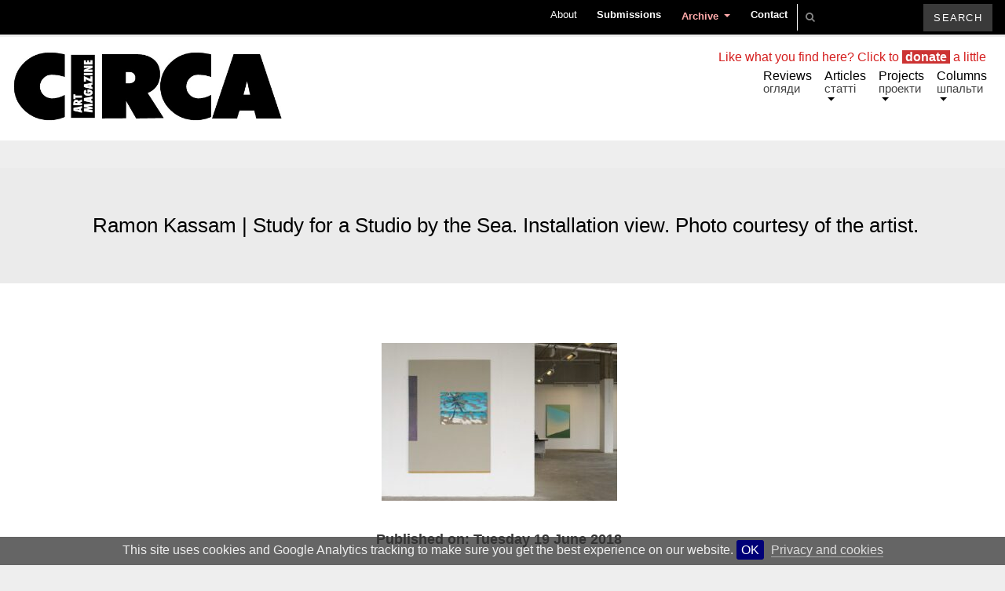

--- FILE ---
content_type: text/html; charset=UTF-8
request_url: https://circaartmagazine.net/ramon-kassam-study-for-a-studio-by-the-sea/instal5/
body_size: 23727
content:
<!-- PHP__single * -->
<!DOCTYPE html>
<html lang="en-US">
<head>
	<meta charset="UTF-8">
	<meta http-equiv="X-UA-Compatible" content="IE=edge">
	<meta name="viewport" content="width=device-width, initial-scale=1, shrink-to-fit=no">
	<meta name="mobile-web-app-capable" content="yes">
	<meta name="apple-mobile-web-app-capable" content="yes">
	<meta name="apple-mobile-web-app-title" content="Circa Art Magazine - Writings on Visual Arts in Ireland">
	<link rel="icon" type="image/png" sizes="16x16" href="https://circaartmagazine.net/wp-content/themes/circa-art-magazine/img/favicon.png">
	<link rel="profile" href="http://gmpg.org/xfn/11">
	<link rel="pingback" href="https://circaartmagazine.net/xmlrpc.php">
	<meta name='robots' content='index, follow, max-image-preview:large, max-snippet:-1, max-video-preview:-1' />
	<style>img:is([sizes="auto" i], [sizes^="auto," i]) { contain-intrinsic-size: 3000px 1500px }</style>
	
	<!-- This site is optimized with the Yoast SEO plugin v26.5 - https://yoast.com/wordpress/plugins/seo/ -->
	<title>Ramon Kassam | Study for a Studio by the Sea. Installation view. Photo courtesy of the artist. &#8226; Circa Art Magazine</title>
	<link rel="canonical" href="https://circaartmagazine.net/ramon-kassam-study-for-a-studio-by-the-sea/instal5/" />
	<meta property="og:locale" content="en_US" />
	<meta property="og:type" content="article" />
	<meta property="og:title" content="Ramon Kassam | Study for a Studio by the Sea. Installation view. Photo courtesy of the artist. &#8226; Circa Art Magazine" />
	<meta property="og:description" content="Ramon Kassam | Study for a Studio by the Sea. Installation view. Photo courtesy of the artist. [...]Read More..." />
	<meta property="og:url" content="https://circaartmagazine.net/ramon-kassam-study-for-a-studio-by-the-sea/instal5/" />
	<meta property="og:site_name" content="Circa Art Magazine" />
	<meta property="article:publisher" content="https://www.facebook.com/circaartmagazine" />
	<meta property="article:modified_time" content="2018-06-19T08:57:13+00:00" />
	<meta property="og:image" content="https://circaartmagazine.net/ramon-kassam-study-for-a-studio-by-the-sea/instal5" />
	<meta property="og:image:width" content="1200" />
	<meta property="og:image:height" content="803" />
	<meta property="og:image:type" content="image/jpeg" />
	<meta name="twitter:card" content="summary_large_image" />
	<meta name="twitter:site" content="@circaartmag" />
	<script type="application/ld+json" class="yoast-schema-graph">{"@context":"https://schema.org","@graph":[{"@type":"WebPage","@id":"https://circaartmagazine.net/ramon-kassam-study-for-a-studio-by-the-sea/instal5/","url":"https://circaartmagazine.net/ramon-kassam-study-for-a-studio-by-the-sea/instal5/","name":"Ramon Kassam | Study for a Studio by the Sea. Installation view. Photo courtesy of the artist. &#8226; Circa Art Magazine","isPartOf":{"@id":"https://circaartmagazine.net/#website"},"primaryImageOfPage":{"@id":"https://circaartmagazine.net/ramon-kassam-study-for-a-studio-by-the-sea/instal5/#primaryimage"},"image":{"@id":"https://circaartmagazine.net/ramon-kassam-study-for-a-studio-by-the-sea/instal5/#primaryimage"},"thumbnailUrl":"https://circaartmagazine.net/wp-content/uploads/2018/06/Instal5.jpg","datePublished":"2018-06-19T08:52:01+00:00","dateModified":"2018-06-19T08:57:13+00:00","breadcrumb":{"@id":"https://circaartmagazine.net/ramon-kassam-study-for-a-studio-by-the-sea/instal5/#breadcrumb"},"inLanguage":"en-US","potentialAction":[{"@type":"ReadAction","target":["https://circaartmagazine.net/ramon-kassam-study-for-a-studio-by-the-sea/instal5/"]}]},{"@type":"ImageObject","inLanguage":"en-US","@id":"https://circaartmagazine.net/ramon-kassam-study-for-a-studio-by-the-sea/instal5/#primaryimage","url":"https://circaartmagazine.net/wp-content/uploads/2018/06/Instal5.jpg","contentUrl":"https://circaartmagazine.net/wp-content/uploads/2018/06/Instal5.jpg","width":1200,"height":803,"caption":"Ramon Kassam | Study for a Studio by the Sea. Installation view. Photo courtesy of the artist."},{"@type":"BreadcrumbList","@id":"https://circaartmagazine.net/ramon-kassam-study-for-a-studio-by-the-sea/instal5/#breadcrumb","itemListElement":[{"@type":"ListItem","position":1,"name":"Home","item":"https://circaartmagazine.net/"},{"@type":"ListItem","position":2,"name":"Ramon Kassam, Study for a Studio by the Sea","item":"https://circaartmagazine.net/ramon-kassam-study-for-a-studio-by-the-sea/"},{"@type":"ListItem","position":3,"name":"Ramon Kassam | Study for a Studio by the Sea. Installation view. Photo courtesy of the artist."}]},{"@type":"WebSite","@id":"https://circaartmagazine.net/#website","url":"https://circaartmagazine.net/","name":"Circa Art Magazine","description":"Writings on Visual Arts in Ireland","potentialAction":[{"@type":"SearchAction","target":{"@type":"EntryPoint","urlTemplate":"https://circaartmagazine.net/?s={search_term_string}"},"query-input":{"@type":"PropertyValueSpecification","valueRequired":true,"valueName":"search_term_string"}}],"inLanguage":"en-US"}]}</script>
	<!-- / Yoast SEO plugin. -->


<script type="text/javascript">
/* <![CDATA[ */
window._wpemojiSettings = {"baseUrl":"https:\/\/s.w.org\/images\/core\/emoji\/15.0.3\/72x72\/","ext":".png","svgUrl":"https:\/\/s.w.org\/images\/core\/emoji\/15.0.3\/svg\/","svgExt":".svg","source":{"concatemoji":"https:\/\/circaartmagazine.net\/wp-includes\/js\/wp-emoji-release.min.js"}};
/*! This file is auto-generated */
!function(i,n){var o,s,e;function c(e){try{var t={supportTests:e,timestamp:(new Date).valueOf()};sessionStorage.setItem(o,JSON.stringify(t))}catch(e){}}function p(e,t,n){e.clearRect(0,0,e.canvas.width,e.canvas.height),e.fillText(t,0,0);var t=new Uint32Array(e.getImageData(0,0,e.canvas.width,e.canvas.height).data),r=(e.clearRect(0,0,e.canvas.width,e.canvas.height),e.fillText(n,0,0),new Uint32Array(e.getImageData(0,0,e.canvas.width,e.canvas.height).data));return t.every(function(e,t){return e===r[t]})}function u(e,t,n){switch(t){case"flag":return n(e,"\ud83c\udff3\ufe0f\u200d\u26a7\ufe0f","\ud83c\udff3\ufe0f\u200b\u26a7\ufe0f")?!1:!n(e,"\ud83c\uddfa\ud83c\uddf3","\ud83c\uddfa\u200b\ud83c\uddf3")&&!n(e,"\ud83c\udff4\udb40\udc67\udb40\udc62\udb40\udc65\udb40\udc6e\udb40\udc67\udb40\udc7f","\ud83c\udff4\u200b\udb40\udc67\u200b\udb40\udc62\u200b\udb40\udc65\u200b\udb40\udc6e\u200b\udb40\udc67\u200b\udb40\udc7f");case"emoji":return!n(e,"\ud83d\udc26\u200d\u2b1b","\ud83d\udc26\u200b\u2b1b")}return!1}function f(e,t,n){var r="undefined"!=typeof WorkerGlobalScope&&self instanceof WorkerGlobalScope?new OffscreenCanvas(300,150):i.createElement("canvas"),a=r.getContext("2d",{willReadFrequently:!0}),o=(a.textBaseline="top",a.font="600 32px Arial",{});return e.forEach(function(e){o[e]=t(a,e,n)}),o}function t(e){var t=i.createElement("script");t.src=e,t.defer=!0,i.head.appendChild(t)}"undefined"!=typeof Promise&&(o="wpEmojiSettingsSupports",s=["flag","emoji"],n.supports={everything:!0,everythingExceptFlag:!0},e=new Promise(function(e){i.addEventListener("DOMContentLoaded",e,{once:!0})}),new Promise(function(t){var n=function(){try{var e=JSON.parse(sessionStorage.getItem(o));if("object"==typeof e&&"number"==typeof e.timestamp&&(new Date).valueOf()<e.timestamp+604800&&"object"==typeof e.supportTests)return e.supportTests}catch(e){}return null}();if(!n){if("undefined"!=typeof Worker&&"undefined"!=typeof OffscreenCanvas&&"undefined"!=typeof URL&&URL.createObjectURL&&"undefined"!=typeof Blob)try{var e="postMessage("+f.toString()+"("+[JSON.stringify(s),u.toString(),p.toString()].join(",")+"));",r=new Blob([e],{type:"text/javascript"}),a=new Worker(URL.createObjectURL(r),{name:"wpTestEmojiSupports"});return void(a.onmessage=function(e){c(n=e.data),a.terminate(),t(n)})}catch(e){}c(n=f(s,u,p))}t(n)}).then(function(e){for(var t in e)n.supports[t]=e[t],n.supports.everything=n.supports.everything&&n.supports[t],"flag"!==t&&(n.supports.everythingExceptFlag=n.supports.everythingExceptFlag&&n.supports[t]);n.supports.everythingExceptFlag=n.supports.everythingExceptFlag&&!n.supports.flag,n.DOMReady=!1,n.readyCallback=function(){n.DOMReady=!0}}).then(function(){return e}).then(function(){var e;n.supports.everything||(n.readyCallback(),(e=n.source||{}).concatemoji?t(e.concatemoji):e.wpemoji&&e.twemoji&&(t(e.twemoji),t(e.wpemoji)))}))}((window,document),window._wpemojiSettings);
/* ]]> */
</script>
<style id='wp-emoji-styles-inline-css' type='text/css'>

	img.wp-smiley, img.emoji {
		display: inline !important;
		border: none !important;
		box-shadow: none !important;
		height: 1em !important;
		width: 1em !important;
		margin: 0 0.07em !important;
		vertical-align: -0.1em !important;
		background: none !important;
		padding: 0 !important;
	}
</style>
<link rel='stylesheet' id='wp-block-library-css' href='https://circaartmagazine.net/wp-includes/css/dist/block-library/style.min.css' type='text/css' media='all' />
<style id='pdfemb-pdf-embedder-viewer-style-inline-css' type='text/css'>
.wp-block-pdfemb-pdf-embedder-viewer{max-width:none}

</style>
<style id='classic-theme-styles-inline-css' type='text/css'>
/*! This file is auto-generated */
.wp-block-button__link{color:#fff;background-color:#32373c;border-radius:9999px;box-shadow:none;text-decoration:none;padding:calc(.667em + 2px) calc(1.333em + 2px);font-size:1.125em}.wp-block-file__button{background:#32373c;color:#fff;text-decoration:none}
</style>
<style id='global-styles-inline-css' type='text/css'>
:root{--wp--preset--aspect-ratio--square: 1;--wp--preset--aspect-ratio--4-3: 4/3;--wp--preset--aspect-ratio--3-4: 3/4;--wp--preset--aspect-ratio--3-2: 3/2;--wp--preset--aspect-ratio--2-3: 2/3;--wp--preset--aspect-ratio--16-9: 16/9;--wp--preset--aspect-ratio--9-16: 9/16;--wp--preset--color--black: #000000;--wp--preset--color--cyan-bluish-gray: #abb8c3;--wp--preset--color--white: #ffffff;--wp--preset--color--pale-pink: #f78da7;--wp--preset--color--vivid-red: #cf2e2e;--wp--preset--color--luminous-vivid-orange: #ff6900;--wp--preset--color--luminous-vivid-amber: #fcb900;--wp--preset--color--light-green-cyan: #7bdcb5;--wp--preset--color--vivid-green-cyan: #00d084;--wp--preset--color--pale-cyan-blue: #8ed1fc;--wp--preset--color--vivid-cyan-blue: #0693e3;--wp--preset--color--vivid-purple: #9b51e0;--wp--preset--gradient--vivid-cyan-blue-to-vivid-purple: linear-gradient(135deg,rgba(6,147,227,1) 0%,rgb(155,81,224) 100%);--wp--preset--gradient--light-green-cyan-to-vivid-green-cyan: linear-gradient(135deg,rgb(122,220,180) 0%,rgb(0,208,130) 100%);--wp--preset--gradient--luminous-vivid-amber-to-luminous-vivid-orange: linear-gradient(135deg,rgba(252,185,0,1) 0%,rgba(255,105,0,1) 100%);--wp--preset--gradient--luminous-vivid-orange-to-vivid-red: linear-gradient(135deg,rgba(255,105,0,1) 0%,rgb(207,46,46) 100%);--wp--preset--gradient--very-light-gray-to-cyan-bluish-gray: linear-gradient(135deg,rgb(238,238,238) 0%,rgb(169,184,195) 100%);--wp--preset--gradient--cool-to-warm-spectrum: linear-gradient(135deg,rgb(74,234,220) 0%,rgb(151,120,209) 20%,rgb(207,42,186) 40%,rgb(238,44,130) 60%,rgb(251,105,98) 80%,rgb(254,248,76) 100%);--wp--preset--gradient--blush-light-purple: linear-gradient(135deg,rgb(255,206,236) 0%,rgb(152,150,240) 100%);--wp--preset--gradient--blush-bordeaux: linear-gradient(135deg,rgb(254,205,165) 0%,rgb(254,45,45) 50%,rgb(107,0,62) 100%);--wp--preset--gradient--luminous-dusk: linear-gradient(135deg,rgb(255,203,112) 0%,rgb(199,81,192) 50%,rgb(65,88,208) 100%);--wp--preset--gradient--pale-ocean: linear-gradient(135deg,rgb(255,245,203) 0%,rgb(182,227,212) 50%,rgb(51,167,181) 100%);--wp--preset--gradient--electric-grass: linear-gradient(135deg,rgb(202,248,128) 0%,rgb(113,206,126) 100%);--wp--preset--gradient--midnight: linear-gradient(135deg,rgb(2,3,129) 0%,rgb(40,116,252) 100%);--wp--preset--font-size--small: 13px;--wp--preset--font-size--medium: 20px;--wp--preset--font-size--large: 36px;--wp--preset--font-size--x-large: 42px;--wp--preset--spacing--20: 0.44rem;--wp--preset--spacing--30: 0.67rem;--wp--preset--spacing--40: 1rem;--wp--preset--spacing--50: 1.5rem;--wp--preset--spacing--60: 2.25rem;--wp--preset--spacing--70: 3.38rem;--wp--preset--spacing--80: 5.06rem;--wp--preset--shadow--natural: 6px 6px 9px rgba(0, 0, 0, 0.2);--wp--preset--shadow--deep: 12px 12px 50px rgba(0, 0, 0, 0.4);--wp--preset--shadow--sharp: 6px 6px 0px rgba(0, 0, 0, 0.2);--wp--preset--shadow--outlined: 6px 6px 0px -3px rgba(255, 255, 255, 1), 6px 6px rgba(0, 0, 0, 1);--wp--preset--shadow--crisp: 6px 6px 0px rgba(0, 0, 0, 1);}:where(.is-layout-flex){gap: 0.5em;}:where(.is-layout-grid){gap: 0.5em;}body .is-layout-flex{display: flex;}.is-layout-flex{flex-wrap: wrap;align-items: center;}.is-layout-flex > :is(*, div){margin: 0;}body .is-layout-grid{display: grid;}.is-layout-grid > :is(*, div){margin: 0;}:where(.wp-block-columns.is-layout-flex){gap: 2em;}:where(.wp-block-columns.is-layout-grid){gap: 2em;}:where(.wp-block-post-template.is-layout-flex){gap: 1.25em;}:where(.wp-block-post-template.is-layout-grid){gap: 1.25em;}.has-black-color{color: var(--wp--preset--color--black) !important;}.has-cyan-bluish-gray-color{color: var(--wp--preset--color--cyan-bluish-gray) !important;}.has-white-color{color: var(--wp--preset--color--white) !important;}.has-pale-pink-color{color: var(--wp--preset--color--pale-pink) !important;}.has-vivid-red-color{color: var(--wp--preset--color--vivid-red) !important;}.has-luminous-vivid-orange-color{color: var(--wp--preset--color--luminous-vivid-orange) !important;}.has-luminous-vivid-amber-color{color: var(--wp--preset--color--luminous-vivid-amber) !important;}.has-light-green-cyan-color{color: var(--wp--preset--color--light-green-cyan) !important;}.has-vivid-green-cyan-color{color: var(--wp--preset--color--vivid-green-cyan) !important;}.has-pale-cyan-blue-color{color: var(--wp--preset--color--pale-cyan-blue) !important;}.has-vivid-cyan-blue-color{color: var(--wp--preset--color--vivid-cyan-blue) !important;}.has-vivid-purple-color{color: var(--wp--preset--color--vivid-purple) !important;}.has-black-background-color{background-color: var(--wp--preset--color--black) !important;}.has-cyan-bluish-gray-background-color{background-color: var(--wp--preset--color--cyan-bluish-gray) !important;}.has-white-background-color{background-color: var(--wp--preset--color--white) !important;}.has-pale-pink-background-color{background-color: var(--wp--preset--color--pale-pink) !important;}.has-vivid-red-background-color{background-color: var(--wp--preset--color--vivid-red) !important;}.has-luminous-vivid-orange-background-color{background-color: var(--wp--preset--color--luminous-vivid-orange) !important;}.has-luminous-vivid-amber-background-color{background-color: var(--wp--preset--color--luminous-vivid-amber) !important;}.has-light-green-cyan-background-color{background-color: var(--wp--preset--color--light-green-cyan) !important;}.has-vivid-green-cyan-background-color{background-color: var(--wp--preset--color--vivid-green-cyan) !important;}.has-pale-cyan-blue-background-color{background-color: var(--wp--preset--color--pale-cyan-blue) !important;}.has-vivid-cyan-blue-background-color{background-color: var(--wp--preset--color--vivid-cyan-blue) !important;}.has-vivid-purple-background-color{background-color: var(--wp--preset--color--vivid-purple) !important;}.has-black-border-color{border-color: var(--wp--preset--color--black) !important;}.has-cyan-bluish-gray-border-color{border-color: var(--wp--preset--color--cyan-bluish-gray) !important;}.has-white-border-color{border-color: var(--wp--preset--color--white) !important;}.has-pale-pink-border-color{border-color: var(--wp--preset--color--pale-pink) !important;}.has-vivid-red-border-color{border-color: var(--wp--preset--color--vivid-red) !important;}.has-luminous-vivid-orange-border-color{border-color: var(--wp--preset--color--luminous-vivid-orange) !important;}.has-luminous-vivid-amber-border-color{border-color: var(--wp--preset--color--luminous-vivid-amber) !important;}.has-light-green-cyan-border-color{border-color: var(--wp--preset--color--light-green-cyan) !important;}.has-vivid-green-cyan-border-color{border-color: var(--wp--preset--color--vivid-green-cyan) !important;}.has-pale-cyan-blue-border-color{border-color: var(--wp--preset--color--pale-cyan-blue) !important;}.has-vivid-cyan-blue-border-color{border-color: var(--wp--preset--color--vivid-cyan-blue) !important;}.has-vivid-purple-border-color{border-color: var(--wp--preset--color--vivid-purple) !important;}.has-vivid-cyan-blue-to-vivid-purple-gradient-background{background: var(--wp--preset--gradient--vivid-cyan-blue-to-vivid-purple) !important;}.has-light-green-cyan-to-vivid-green-cyan-gradient-background{background: var(--wp--preset--gradient--light-green-cyan-to-vivid-green-cyan) !important;}.has-luminous-vivid-amber-to-luminous-vivid-orange-gradient-background{background: var(--wp--preset--gradient--luminous-vivid-amber-to-luminous-vivid-orange) !important;}.has-luminous-vivid-orange-to-vivid-red-gradient-background{background: var(--wp--preset--gradient--luminous-vivid-orange-to-vivid-red) !important;}.has-very-light-gray-to-cyan-bluish-gray-gradient-background{background: var(--wp--preset--gradient--very-light-gray-to-cyan-bluish-gray) !important;}.has-cool-to-warm-spectrum-gradient-background{background: var(--wp--preset--gradient--cool-to-warm-spectrum) !important;}.has-blush-light-purple-gradient-background{background: var(--wp--preset--gradient--blush-light-purple) !important;}.has-blush-bordeaux-gradient-background{background: var(--wp--preset--gradient--blush-bordeaux) !important;}.has-luminous-dusk-gradient-background{background: var(--wp--preset--gradient--luminous-dusk) !important;}.has-pale-ocean-gradient-background{background: var(--wp--preset--gradient--pale-ocean) !important;}.has-electric-grass-gradient-background{background: var(--wp--preset--gradient--electric-grass) !important;}.has-midnight-gradient-background{background: var(--wp--preset--gradient--midnight) !important;}.has-small-font-size{font-size: var(--wp--preset--font-size--small) !important;}.has-medium-font-size{font-size: var(--wp--preset--font-size--medium) !important;}.has-large-font-size{font-size: var(--wp--preset--font-size--large) !important;}.has-x-large-font-size{font-size: var(--wp--preset--font-size--x-large) !important;}
:where(.wp-block-post-template.is-layout-flex){gap: 1.25em;}:where(.wp-block-post-template.is-layout-grid){gap: 1.25em;}
:where(.wp-block-columns.is-layout-flex){gap: 2em;}:where(.wp-block-columns.is-layout-grid){gap: 2em;}
:root :where(.wp-block-pullquote){font-size: 1.5em;line-height: 1.6;}
</style>
<link rel='stylesheet' id='child-understrap-styles-css' href='https://circaartmagazine.net/wp-content/themes/circa-art-magazine/css/child-theme.css' type='text/css' media='all' />
<link rel='stylesheet' id='newsletter-css' href='https://circaartmagazine.net/wp-content/plugins/newsletter/style.css' type='text/css' media='all' />
<script type="text/javascript" src="https://circaartmagazine.net/wp-includes/js/jquery/jquery.min.js" id="jquery-core-js"></script>
<script type="text/javascript" src="https://circaartmagazine.net/wp-includes/js/jquery/jquery-migrate.min.js" id="jquery-migrate-js"></script>
<script type="text/javascript" src="https://circaartmagazine.net/wp-content/themes/understrap-master/js/popper.min.js" id="popper-scripts-js"></script>
<link rel="https://api.w.org/" href="https://circaartmagazine.net/wp-json/" /><link rel="alternate" title="JSON" type="application/json" href="https://circaartmagazine.net/wp-json/wp/v2/media/9330" /><link rel="alternate" title="oEmbed (JSON)" type="application/json+oembed" href="https://circaartmagazine.net/wp-json/oembed/1.0/embed?url=https%3A%2F%2Fcircaartmagazine.net%2Framon-kassam-study-for-a-studio-by-the-sea%2Finstal5%2F" />
<link rel="alternate" title="oEmbed (XML)" type="text/xml+oembed" href="https://circaartmagazine.net/wp-json/oembed/1.0/embed?url=https%3A%2F%2Fcircaartmagazine.net%2Framon-kassam-study-for-a-studio-by-the-sea%2Finstal5%2F&#038;format=xml" />
<!-- Analytics by WP Statistics - https://wp-statistics.com -->
<!-- Facebook -->
<meta property="og:title" content="Ramon Kassam | Study for a Studio by the Sea. Installation view. Photo courtesy of the artist." />
<meta property="og:type" content="article" />
<meta property="og:image" content="" />
<meta property="og:url" content="https://circaartmagazine.net/ramon-kassam-study-for-a-studio-by-the-sea/instal5/" />
<meta property="og:description" content="Ramon Kassam | Study for a Studio by the Sea. Installation view. Photo courtesy of the artist." />
<meta property="og:site_name" content="Circa Art Magazine" />
</head>

<body class="attachment attachment-template-default single single-attachment postid-9330 attachmentid-9330 attachment-jpeg group-blog">
<a rel="me" href="https://mastodon.ie/@circaartmag"></a>

<div class="hfeed site" id="page">
<nav id="navSecondary" class="navbar fixed-top navbar-dark">
  <div class="top-bar"><ul id="main-menu" class="navbar-nav"><li id="menu-item-8427" class="menu-item menu-item-type-post_type menu-item-object-page nav-item menu-item-8427"><a title="About" href="https://circaartmagazine.net/about/" class="nav-link">About</a></li>
<li id="menu-item-8441" class="menu-item menu-item-type-post_type menu-item-object-page nav-item menu-item-8441"><a title="Submissions" href="https://circaartmagazine.net/submissions/" class="nav-link">Submissions</a></li>
<li id="menu-item-12271" class="menu-item menu-item-type-custom menu-item-object-custom menu-item-has-children nav-item menu-item-12271 dropdown"><a title="Archive" href="#" data-toggle="dropdown" class="nav-link dropdown-toggle">Archive <span class="caret"></span></a>
<ul class=" dropdown-menu" role="menu">
	<li id="menu-item-19784" class="menu-item menu-item-type-custom menu-item-object-custom nav-item menu-item-19784"><a title="Printed Issues" href="/issues/" class="nav-link">Printed Issues</a></li>
</ul>
</li>
<li id="menu-item-9660" class="menu-item menu-item-type-custom menu-item-object-custom nav-item menu-item-9660"><a title="Contact" href="mailto:contact@circaartmagazine.net?subject=message%20from%20circaartmagazine.net" class="nav-link">Contact</a></li>
</ul></div>	<style type="text/css">
	input.empty {
    font-family: FontAwesome;
    font-style: normal;
    font-weight: normal;
    text-decoration: inherit;
}
</style>
<form method="get" id="searchform" action="https://circaartmagazine.net/" role="search">
	<label class="assistive-text" for="s">Search</label>
	<div class="input-group">
		<input class="field form-control empty" id="s" name="s" type="text" placeholder="&#xF002;">
		<span class="input-group-btn">
			<input class="submit btn btn-primary" id="searchsubmit" name="submit" type="submit"
			value="Search">
	</span>
	</div>
</form>

<script>
$ = jQuery;
$('#s').on('keyup', function() {
	var input = $(this);
	if(input.val().length === 0) {
		input.addClass('empty');
	} else {
		input.removeClass('empty');
	}
});
</script>	</nav>
	<!-- ******************* The Navbar Area ******************* -->
	<div class="wrapper-fluid wrapper-navbar" id="wrapper-navbar">

		<a class="skip-link screen-reader-text sr-only" href="#content">Skip to content</a>

		<nav id="navPrimary" class="navbar navbar-expand-md navbar-light bg-white">

						<a rel="home" href="https://circaartmagazine.net/" title="Circa Art Magazine">
					<div class="logo-circa" width="400px" height="90px">
						<img src="/wp-content/uploads/2022/05/circa-logo-jpg.jpg" height="90px" width="343px" style="margin-top:0; max-width:none;">
					</div>
				</a>

				<button class="navbar-toggler" type="button" data-toggle="collapse" data-target="#navbarNavDropdown" aria-controls="navbarNavDropdown" aria-expanded="false" aria-label="Toggle navigation">
					<span class="navbar-toggler-icon"></span>
				</button>

				<!-- The WordPress Menu goes here -->
				<div id="navbarNavDropdown" class="collapse navbar-collapse"><ul id="main-menu" class="navbar-nav"><li id="menu-item-8416" class="menu-item menu-item-type-taxonomy menu-item-object-category nav-item menu-item-8416"><a title="Reviews" href="https://circaartmagazine.net/category/reviews/" class="nav-link">Reviews</a></li>
<li id="menu-item-12425" class="menu-item menu-item-type-post_type menu-item-object-page menu-item-has-children nav-item menu-item-12425 dropdown"><a title="Articles" href="#" data-toggle="dropdown" class="nav-link dropdown-toggle">Articles <span class="caret"></span></a>
<ul class=" dropdown-menu" role="menu">
	<li id="menu-item-8408" class="menu-item menu-item-type-taxonomy menu-item-object-category nav-item menu-item-8408"><a title="Essays" href="https://circaartmagazine.net/category/articles/essays/" class="nav-link">Essays</a></li>
	<li id="menu-item-8407" class="menu-item menu-item-type-taxonomy menu-item-object-category nav-item menu-item-8407"><a title="Conversations" href="https://circaartmagazine.net/category/articles/conversations-articles/" class="nav-link">Conversations</a></li>
	<li id="menu-item-9632" class="menu-item menu-item-type-taxonomy menu-item-object-category nav-item menu-item-9632"><a title="Art Routes" href="https://circaartmagazine.net/category/articles/art-routes/" class="nav-link">Art Routes</a></li>
</ul>
</li>
<li id="menu-item-8413" class="menu-item menu-item-type-taxonomy menu-item-object-category menu-item-has-children nav-item menu-item-8413 dropdown"><a title="Projects" href="#" data-toggle="dropdown" class="nav-link dropdown-toggle">Projects <span class="caret"></span></a>
<ul class=" dropdown-menu" role="menu">
	<li id="menu-item-20536" class="menu-item menu-item-type-taxonomy menu-item-object-category nav-item menu-item-20536"><a title="Travelling South in Theory" href="https://circaartmagazine.net/category/projects/travelling-south-in-theory/" class="nav-link">Travelling South in Theory</a></li>
	<li id="menu-item-9290" class="menu-item menu-item-type-taxonomy menu-item-object-category nav-item menu-item-9290"><a title="This Matters Now" href="https://circaartmagazine.net/category/this-matters-now/" class="nav-link">This Matters Now</a></li>
	<li id="menu-item-8415" class="menu-item menu-item-type-taxonomy menu-item-object-category nav-item menu-item-8415"><a title="The Degree Shows: Writers’ Choice" href="https://circaartmagazine.net/category/projects/degree-shows-writers-choice/" class="nav-link">The Degree Shows: Writers’ Choice</a></li>
</ul>
</li>
<li id="menu-item-8409" class="menu-item menu-item-type-taxonomy menu-item-object-category menu-item-has-children nav-item menu-item-8409 dropdown"><a title="Columns" href="#" data-toggle="dropdown" class="nav-link dropdown-toggle">Columns <span class="caret"></span></a>
<ul class=" dropdown-menu" role="menu">
	<li id="menu-item-12150" class="menu-item menu-item-type-taxonomy menu-item-object-category nav-item menu-item-12150"><a title="Editorials" href="https://circaartmagazine.net/category/columns/editorials/" class="nav-link">Editorials</a></li>
	<li id="menu-item-19564" class="menu-item menu-item-type-taxonomy menu-item-object-category nav-item menu-item-19564"><a title="Present Tense" href="https://circaartmagazine.net/category/columns/present-tense/" class="nav-link">Present Tense</a></li>
	<li id="menu-item-17674" class="menu-item menu-item-type-taxonomy menu-item-object-category nav-item menu-item-17674"><a title="Book Reviews" href="https://circaartmagazine.net/category/columns/book-reviews/" class="nav-link">Book Reviews</a></li>
	<li id="menu-item-8410" class="menu-item menu-item-type-taxonomy menu-item-object-category nav-item menu-item-8410"><a title="circa art magazines" href="https://circaartmagazine.net/category/columns/circa-art-magazines/" class="nav-link">circa art magazines</a></li>
	<li id="menu-item-8411" class="menu-item menu-item-type-taxonomy menu-item-object-category nav-item menu-item-8411"><a title="Prospecting" href="https://circaartmagazine.net/category/columns/prospecting/" class="nav-link">Prospecting</a></li>
	<li id="menu-item-12128" class="menu-item menu-item-type-taxonomy menu-item-object-category nav-item menu-item-12128"><a title="Replies" href="https://circaartmagazine.net/category/columns/replies/" class="nav-link">Replies</a></li>
	<li id="menu-item-19713" class="menu-item menu-item-type-taxonomy menu-item-object-category nav-item menu-item-19713"><a title="Archive article" href="https://circaartmagazine.net/category/archive/archive-article/" class="nav-link">Archive article</a></li>
	<li id="menu-item-19716" class="menu-item menu-item-type-taxonomy menu-item-object-category nav-item menu-item-19716"><a title="Archive review" href="https://circaartmagazine.net/category/archive/archive-review/" class="nav-link">Archive review</a></li>
</ul>
</li>
</ul></div>			
		</nav><!-- .site-navigation -->

	</div><!-- .wrapper-navbar end -->
<!-- index.php -->
    
<div class="wrapper" id="page-wrapper">

	<main class="site-main" id="main">
	
		<div class="container-fluid" id="content" tabindex="-1" 9330:  archive: no>

			
				<!-- PHP__loop-templates/content-single -->
<article class="post-9330 attachment type-attachment status-inherit hentry" id="post-9330" getSlideSource>
	<header class="entry-header">
		<div class="row justify-content">
		           
			<div class="col-md-12 text-center post-title"><h1 class="entry-title">Ramon Kassam | Study for a Studio by the Sea. Installation view. Photo courtesy of the artist.</h1></div>
		            
	    </div><!-- #row -->

	</header><!-- .entry-header -->

<!-- 	<div id="textAndImage" class="row inline-container" style="height:75vh;"> -->
	<div id="textAndImage" class="row inline-container">

		<div class="col-md-6 gallery-area">

			<!-- Code to check if slider posts exist and if so, to create the array -->

			               
        </div>

		<div class="col-md-6 post-content">

			<div class="entry-content">

				<p class="attachment"><a href='https://circaartmagazine.net/wp-content/uploads/2018/06/Instal5.jpg'><img onerror="this.onerror=null; console.log(this.src + ' not found'); this.src='/wp-content/uploads/2022/06/image-unavailable.jpg';" fetchpriority="high" decoding="async" width="300" height="201" src="https://circaartmagazine.net/wp-content/uploads/2018/06/Instal5-300x201.jpg" data-source="https://circaartmagazine.net/wp-content/uploads/2018/06/Instal5-300x201.jpg" class="attachment-medium size-medium" alt="Ramon Kassam | Study for a Studio by the Sea. Installation view. Photo courtesy of the artist." srcset="https://circaartmagazine.net/wp-content/uploads/2018/06/Instal5-300x201.jpg 300w, https://circaartmagazine.net/wp-content/uploads/2018/06/Instal5-600x402.jpg 600w, https://circaartmagazine.net/wp-content/uploads/2018/06/Instal5-768x514.jpg 768w, https://circaartmagazine.net/wp-content/uploads/2018/06/Instal5-1024x685.jpg 1024w, https://circaartmagazine.net/wp-content/uploads/2018/06/Instal5.jpg 1200w" sizes="(max-width: 300px) 100vw, 300px" /></a></p>

				
			</div><!-- .entry-content -->

			<footer class="entry-footer color-black">

		  		<div class="tag-contributor">
				
											<span class="tag-footnotes">
													</span>

						<div class="entry-date" xxxx>
							<p><strong>Published on: <time class="entry-date published" datetime="2018-06-19T08:52:01+00:00">Tuesday 19 June 2018</time></strong></p>
						</div>

											      
					    
				</div>
				<div class="meta-items">
					<span class="tag-writer">Writer: 
					
						
					</span><br>

					<span class="tag-artist">Artist: 	

					
					</span><br>
					<span class="tag-person">Person: 	

					
					</span><br>
					<span class="tag-event">Event: 		

					
					</span><br>
					<span class="tag-venue">Venue: 		

					
					</span>
					</div>
				<br>	
			
			<div class="social-share">
    <h6 style="float: left; font-size:100%;">Share this post:</h6>
    <ul style="display:inline-block; float: left; margin-top: -11px;">
        <li class="facebook">
            <a href="https://www.facebook.com/sharer/sharer.php?u=https://circaartmagazine.net/ramon-kassam-study-for-a-studio-by-the-sea/instal5/" class="popup">
                <img onerror="this.onerror=null; console.log(this.src + ' not found'); this.src='/wp-content/uploads/2022/06/image-unavailable.jpg';" class="socialIcon" src="https://circaartmagazine.net/wp-content/uploads/2018/07/facebook.jpg" data-source="https://circaartmagazine.net/wp-content/uploads/2018/07/facebook.jpg">
            </a>
        </li>
        <li class="twitter">
            <a href="http://twitter.com/home?status=Ramon Kassam | Study for a Studio by the Sea. Installation view. Photo courtesy of the artist. https://circaartmagazine.net/ramon-kassam-study-for-a-studio-by-the-sea/instal5/ via @CircaArtMag" class="popup">
                <img onerror="this.onerror=null; console.log(this.src + ' not found'); this.src='/wp-content/uploads/2022/06/image-unavailable.jpg';" class="socialIcon" src="https://circaartmagazine.net/wp-content/uploads/2018/07/twitter.jpg" data-source="https://circaartmagazine.net/wp-content/uploads/2018/07/twitter.jpg">
            </a>
        </li>
        <li class="instagram">
            <a href="https://www.instagram.com/circaartmag/?url=Ramon Kassam | Study for a Studio by the Sea. Installation view. Photo courtesy of the artist.https://circaartmagazine.net/ramon-kassam-study-for-a-studio-by-the-sea/instal5/" class="popup">
                <img onerror="this.onerror=null; console.log(this.src + ' not found'); this.src='/wp-content/uploads/2022/06/image-unavailable.jpg';" class="socialIcon" src="https://circaartmagazine.net/wp-content/uploads/2018/07/instagram.jpg" data-source="https://circaartmagazine.net/wp-content/uploads/2018/07/instagram.jpg">
            </a>
        </li>
    </ul>
</div>
	

			</footer><!-- .entry-footer -->

		</div>

    </div><!-- .row -->

</article><!-- #post-## -->
<!-- /PHP__loop-templates/content-single -->				<nav class="container navigation post-navigation ">
					<div class="row nav-links justify-content-between">
						<div class="nav-previous navlinks">
							<!-- not an archive post --><i class="fa fa-angle-left"></i><a href="https://circaartmagazine.net/ramon-kassam-study-for-a-studio-by-the-sea/" rel="prev">Ramon Kassam, Study for a Studio by the Sea</a>						</div>
						<div class="nav-next navlinks NEXTPOST xx">
							<!-- 								'%title', true, '', $archivePost ? 'archive' : 'carousel'); ?> -->
						</div>
					</div><!-- .nav-links -->
				</nav><!-- .navigation -->

			    
	        
				<div class="row section-cat">

					<div class="col-md-3 row-label">
						<span>You may also like...</span>
					</div>

				</div>
			
				<div class="row excerpts p-b-lg">

					
						<div class="col-md-4">

							<!-- PHP__loop-templates/content-home -->

<!-- PHP__setUpThumbnails -->

<!-- featured image, using https://circaartmagazine.net/wp-content/uploads/2025/03/Manit-S.-Horror-in-Pink-1-6-October-1976-Rightwing-fanatics-massacre-of-democracy-protesters-by-Manit-Sriwanichpoom_2001-v2-1024x742.jpg --><!-- PHP__setUpThumbnails -->

<article class="post-20843 post type-post status-publish format-standard has-post-thumbnail hentry category-carousel category-projects category-travelling-south-in-theory" id="post-20843">

	<a class="excerpt-card" href="https://circaartmagazine.net/amirahvelda-priyono-continuing-possibility-of-hope-a-photo-essay/">
		<div class="card excerpt-card home-card" >
			  
		  	<div class="card-body">

				<header class="entry-header">

					<h2 class="entry-title card-title">Amirahvelda Priyono: Continuing Possibility of Hope: A Photo-Essay</h2>

					
						<div class="entry-meta">

							<span class="posted-on">Posted on </span>
							<time class="entry-date published" datetime="2025-03-24T22:15:26+00:00">24 March 2025</time>
							
													    
							    							        
							        							        
							            <span class="byline"> by <span class="author vcard">Amirahvelda Priyono</span></span>
							      
							    							    
							    							
						</div><!-- .entry-meta -->

					
				</header><!-- .entry-header -->
			</div>

			<div class="card-img" style="background-image: url(https://circaartmagazine.net/wp-content/uploads/2025/03/Manit-S.-Horror-in-Pink-1-6-October-1976-Rightwing-fanatics-massacre-of-democracy-protesters-by-Manit-Sriwanichpoom_2001-v2-1024x742.jpg);">
			</div>
			
		</div>
	</a>

</article><!-- #post-## -->
<!-- /PHP__loop-templates/content-home -->						</div>
					
					
						<div class="col-md-4">

							<!-- PHP__loop-templates/content-home -->

<!-- PHP__setUpThumbnails -->

<!-- featured image, using https://circaartmagazine.net/wp-content/uploads/2025/03/Slave-to-the-machine-1-1024x403.jpg --><!-- PHP__setUpThumbnails -->

<article class="post-20800 post type-post status-publish format-standard has-post-thumbnail hentry category-an-archaeology-of-the-future category-carousel category-projects" id="post-20800">

	<a class="excerpt-card" href="https://circaartmagazine.net/julie-landers-information-underload_/">
		<div class="card excerpt-card home-card" >
			  
		  	<div class="card-body">

				<header class="entry-header">

					<h2 class="entry-title card-title">Julie Landers: Information Underload</h2>

					
						<div class="entry-meta">

							<span class="posted-on">Posted on </span>
							<time class="entry-date published" datetime="2025-03-22T22:11:20+00:00">22 March 2025</time>
							
													    
							    							        
							        							        
							            <span class="byline"> by <span class="author vcard">Julie Landers</span></span>
							      
							    							    
							    							
						</div><!-- .entry-meta -->

					
				</header><!-- .entry-header -->
			</div>

			<div class="card-img" style="background-image: url(https://circaartmagazine.net/wp-content/uploads/2025/03/Slave-to-the-machine-1-1024x403.jpg);">
			</div>
			
		</div>
	</a>

</article><!-- #post-## -->
<!-- /PHP__loop-templates/content-home -->						</div>
					
					
						<div class="col-md-4">

							<!-- PHP__loop-templates/content-home -->

<!-- PHP__setUpThumbnails -->

<!-- featured image, using https://circaartmagazine.net/wp-content/uploads/2025/03/3.-Cropped-image-from-CIRCA-Issue-65-autumn-1993-p.-22-accompanying-the-Paul-OBrien-article-Metal-and-Meat-1-1024x674.png --><!-- PHP__setUpThumbnails -->

<article class="post-20691 post type-post status-publish format-standard has-post-thumbnail hentry category-an-archaeology-of-the-future category-carousel category-projects" id="post-20691">

	<a class="excerpt-card" href="https://circaartmagazine.net/introduction-to-an_archaeology_of_the_future/">
		<div class="card excerpt-card home-card" >
			  
		  	<div class="card-body">

				<header class="entry-header">

					<h2 class="entry-title card-title">Introduction to «an_archaeology_of_the_future»</h2>

					
						<div class="entry-meta">

							<span class="posted-on">Posted on </span>
							<time class="entry-date published" datetime="2025-03-13T17:23:08+00:00">13 March 2025</time>
							
													    
							    							        
							        							        
							            <span class="byline"> by <span class="author vcard">Laurence Counihan</span></span>
							      
							    							    
							    							
						</div><!-- .entry-meta -->

					
				</header><!-- .entry-header -->
			</div>

			<div class="card-img" style="background-image: url(https://circaartmagazine.net/wp-content/uploads/2025/03/3.-Cropped-image-from-CIRCA-Issue-65-autumn-1993-p.-22-accompanying-the-Paul-OBrien-article-Metal-and-Meat-1-1024x674.png);">
			</div>
			
		</div>
	</a>

</article><!-- #post-## -->
<!-- /PHP__loop-templates/content-home -->						</div>
					
					
				</div><!-- .row excerpts -->

			
	   	</div><!-- #content-->

	</main><!-- #main -->   	

</div><!-- Wrapper end * -->
<script>var AdminOK = false;</script><script>var archivePost = false;</script><!-- PHP__footer xxxx -->



<div class="wrapper" id="wrapper-footer" xxxxx>

	<footer class="site-footer" id="colophon">
		<div class="container-fluid">

			<div class="row justify-content-between">

				<div id="footer-attribute" class="col-md-auto">
					<span class="name">CIRCA ART MAGAZINE</span>
				</div><!-- .footer-widget -->
				
				<div id="navFooter" class="col-md-auto">
					<div class="footer-nav"><ul id="menu-footer-menu" class="menu"><li id="menu-item-8444" class="menu-item menu-item-type-post_type menu-item-object-page menu-item-8444"><a href="https://circaartmagazine.net/terms-conditions/">Terms &#038; Conditions</a></li>
<li id="menu-item-9296" class="menu-item menu-item-type-post_type menu-item-object-page menu-item-9296"><a href="https://circaartmagazine.net/privacy-and-cookies/">Privacy and Cookies</a></li>
<li id="menu-item-7653" class="menu-item menu-item-type-post_type menu-item-object-page menu-item-7653"><a href="https://circaartmagazine.net/newsletter/">Newsletter</a></li>
</ul></div>				</div><!-- .footer-widget -->
				
				<div id="footer-attribute" class="col-md-auto" style="float:left; margin-top:28px;">
					<svg class="logo-footer" width="200px" height="50px" style="float:left;">
		        		<use xmlns:xlink="http://www.w3.org/1999/xlink" xlink:href="#logo-footer"></use>
		        	</svg>
					<div class="copyright" style="float:left; margin-left: 10px; margin-top: 29px;">© 1981 – 2025 CIRCA Art Magazine. All rights Reserved.</div>
				</div><!-- .footer-widget -->
				<div id="ACLogo" style="float:right;width:200px; margin-right:14px;">
					<a href="http://www.artscouncil.ie"><img src="https://circaartmagazine.net/wp-content/uploads/2018/04/AC_FUND_VisualArts_WHT.png"></a>
				</div>

			</div><!-- row end -->

		</div><!-- container end -->
	</footer><!-- #colophon -->

</div><!-- wrapper end -->

</div><!-- #page we need this extra closing tag here -->
<script>var tabletOrPhone = false;</script><script type="text/javascript" src="https://circaartmagazine.net/wp-content/themes/circa-art-magazine/js/child-theme.min.js" id="child-understrap-scripts-js"></script>
<script type="text/javascript" id="newsletter-js-extra">
/* <![CDATA[ */
var newsletter_data = {"action_url":"https:\/\/circaartmagazine.net\/wp-admin\/admin-ajax.php"};
/* ]]> */
</script>
<script type="text/javascript" src="https://circaartmagazine.net/wp-content/plugins/newsletter/main.js" id="newsletter-js"></script>
<script type="text/javascript" id="statify-js-js-extra">
/* <![CDATA[ */
var statify_ajax = {"url":"https:\/\/circaartmagazine.net\/wp-admin\/admin-ajax.php","nonce":"32d7f8c16c"};
/* ]]> */
</script>
<script type="text/javascript" src="https://circaartmagazine.net/wp-content/plugins/statify/js/snippet.min.js" id="statify-js-js"></script>
<svg xmlns="http://www.w3.org/2000/svg" width="0" height="0" display="none">
<symbol id="logo-circa" viewBox="0 0 200 51">
<title>
logo-circa</title>
<path fill="#000" stroke="#000" stroke-miterlimit="10" fill="#000" stroke="#000" stroke-miterlimit="10" d="M83.67,49l-17.21.11V1.89h26.6c3.35,0,16.09,1.32,16.09,14.4,0,11.62-9.61,13.86-9.61,13.86l12,18.7-19.56.28L83.67,34.62Zm7.82-30a4.43,4.43,0,0,0-1.64-3.76c-.93-.93-3.58-.93-3.58-.93H83.44v9.39h3.2A5.14,5.14,0,0,0,90,22.69,3.88,3.88,0,0,0,91.49,19.06Z"/>
<path fill="#000" stroke="#000" stroke-miterlimit="10" d="M200,49.14H182.16l-1.49-5.92H168.82L167,49.14H149.27L165.13,1.87h19.11ZM171.58,32.28h6.18l-2.87-12.89Z"/>
<path d="M60.72,49.12H42.84V1.89H60.72ZM44.63,41.7v2.1l6.48,1.53V43.56l-.82-.14V42.26l.82-.13V40.36Zm4.27,1.48-1-.17-.79-.12-.12,0-.36,0-.24,0-.2,0,.61-.05.31,0,.2,0,.73-.09.11,0,.76-.11Zm-.48-6.61a1.63,1.63,0,0,0-1.63-1,2.06,2.06,0,0,0-1.7.73,2.73,2.73,0,0,0-.47,1.74v1.76h6.48V38.12h-2.7l.23-.08.16,0,2.31-.85V35.3Zm-2.33,1.53V38a.65.65,0,0,1,.73-.75.87.87,0,0,1,.59.2.62.62,0,0,1,.23.49v.12Zm.1-5.68v-1H44.63v3.65h1.55v-.95h4.93V32.42ZM52.45,39v2.12l2.35.44a10.63,10.63,0,0,0,1.1.15l-.68.06-.58.08-2.18.36v2.14l6.48.74V43.27L56,43.12l-1.2,0,.38,0,.86-.11,2.89-.46v-1.4L56,40.53l-.6-.09-.65-.07L56,40.32l3-.13v-1.8Zm0-4.65v2.1L58.93,38V36.22l-.82-.14V34.92l.82-.13V33Zm4.27,1.48-1-.17-.79-.12-.12,0-.36,0-.24,0-.2,0,.61-.05.31,0,.2,0,.73-.09.11,0,.76-.11Zm-.17-5.57v-.63a1.61,1.61,0,0,1,.39,0,1,1,0,0,1,.3.12.57.57,0,0,1,.19.19.47.47,0,0,1,.07.25.52.52,0,0,1-.38.5,3.49,3.49,0,0,1-1.23.16q-2,0-2-.71a.4.4,0,0,1,.18-.34,1,1,0,0,1,.49-.17L53.94,28a2.28,2.28,0,0,0-1.6,2.19A2.09,2.09,0,0,0,53.24,32a4.17,4.17,0,0,0,2.48.65A4.07,4.07,0,0,0,58.16,32a2.12,2.12,0,0,0,.88-1.8,2,2,0,0,0-.9-1.77,5,5,0,0,0-2.7-.55h-.27v2.4ZM52.45,24v2.1l6.48,1.53V25.87l-.82-.14V24.57l.82-.13V22.66Zm4.27,1.48-1-.17-.79-.12-.12,0-.36,0-.24,0-.2,0,.61-.05.31,0,.2,0,.73-.09.11,0,.76-.11ZM57.37,18l0,1.33s0,.1,0,.2l0,.43-.63-.3-.66-.3-3.53-1.57h-.18V22H54V20.19a6.16,6.16,0,0,0,.55.32l.29.15.52.27,3.47,1.49h.14V18Zm-4.93-2.57v1.72h6.48V15.47Zm6.48-2.56H57.28l-.89,0L55.2,13l.64-.19.72-.25,2.39-.86V10.07H52.45v1.64h1.46q.41,0,1,0l1.44-.14-.57.18-.6.2-.46.16-2.28.86v1.64h6.48Zm0-7H57.37V7.43h-1V6.11H54.92V7.43H54V6H52.45V9.15h6.48Z"/>
<path fill="#000" stroke="#000" stroke-miterlimit="10" d="M28.14,35a9.38,9.38,0,0,1,0-18.75,31.22,31.22,0,0,1,9.53,1.51V1.91A44.62,44.62,0,0,0,26.53.65C12.19.65.56,11.78.56,25.51s11.63,24.86,26,24.86a27.49,27.49,0,0,0,11.14-2.2V32.72A18.9,18.9,0,0,1,28.14,35Z"/>
<path fill="#000" stroke="#000" stroke-miterlimit="10" d="M137.88,35a9.38,9.38,0,0,1,0-18.75,31.22,31.22,0,0,1,9.53,1.51V1.91A44.62,44.62,0,0,0,136.27.65c-14.34,0-26,11.13-26,24.86s11.63,24.86,26,24.86a27.49,27.49,0,0,0,11.14-2.2V32.72A18.9,18.9,0,0,1,137.88,35Z"/>
</symbol>
<symbol id="icon-facebook"viewBox="0 0 100 100">
<path fill-rule="evenodd" clip-rule="evenodd" d="M71.748 35.068v.105c-.632 4.903-1.12 9.95-1.74 14.864h-12.81c-.12 14.373-.016 28.975-.052 43.435H37.854V50.037c-3.18-.035-6.5.07-9.593-.052.036-4.955-.07-10.05.054-14.917h9.54c.126-5.382-.34-10.64.527-15.022.817-4.125 2.752-7.538 5.8-9.75 3.037-2.208 7.123-3.297 11.912-3.638 4.95-.353 10.21.153 15.55-.053-.035 4.972.07 10.085-.053 14.97-3.977.334-9.182-.678-12.125.58-2.447 1.046-2.267 3.804-2.267 7.274 0 1.88-.093 3.758-.053 5.586 4.763.123 9.753.017 14.603.052z"/>
</symbol>
<symbol id="icon-instagram"viewBox="0 0 512 512">
	<path
		style="fill:#000000"
		d="M256,49.471c67.266,0,75.233.257,101.8,1.469,24.562,1.121,37.9,5.224,46.778,8.674a78.052,78.052,0,0,1,28.966,18.845,78.052,78.052,0,0,1,18.845,28.966c3.45,8.877,7.554,22.216,8.674,46.778,1.212,26.565,1.469,34.532,1.469,101.8s-0.257,75.233-1.469,101.8c-1.121,24.562-5.225,37.9-8.674,46.778a83.427,83.427,0,0,1-47.811,47.811c-8.877,3.45-22.216,7.554-46.778,8.674-26.56,1.212-34.527,1.469-101.8,1.469s-75.237-.257-101.8-1.469c-24.562-1.121-37.9-5.225-46.778-8.674a78.051,78.051,0,0,1-28.966-18.845,78.053,78.053,0,0,1-18.845-28.966c-3.45-8.877-7.554-22.216-8.674-46.778-1.212-26.564-1.469-34.532-1.469-101.8s0.257-75.233,1.469-101.8c1.121-24.562,5.224-37.9,8.674-46.778A78.052,78.052,0,0,1,78.458,78.458a78.053,78.053,0,0,1,28.966-18.845c8.877-3.45,22.216-7.554,46.778-8.674,26.565-1.212,34.532-1.469,101.8-1.469m0-45.391c-68.418,0-77,.29-103.866,1.516-26.815,1.224-45.127,5.482-61.151,11.71a123.488,123.488,0,0,0-44.62,29.057A123.488,123.488,0,0,0,17.3,90.982C11.077,107.007,6.819,125.319,5.6,152.134,4.369,179,4.079,187.582,4.079,256S4.369,333,5.6,359.866c1.224,26.815,5.482,45.127,11.71,61.151a123.489,123.489,0,0,0,29.057,44.62,123.486,123.486,0,0,0,44.62,29.057c16.025,6.228,34.337,10.486,61.151,11.71,26.87,1.226,35.449,1.516,103.866,1.516s77-.29,103.866-1.516c26.815-1.224,45.127-5.482,61.151-11.71a128.817,128.817,0,0,0,73.677-73.677c6.228-16.025,10.486-34.337,11.71-61.151,1.226-26.87,1.516-35.449,1.516-103.866s-0.29-77-1.516-103.866c-1.224-26.815-5.482-45.127-11.71-61.151a123.486,123.486,0,0,0-29.057-44.62A123.487,123.487,0,0,0,421.018,17.3C404.993,11.077,386.681,6.819,359.866,5.6,333,4.369,324.418,4.079,256,4.079h0Z"/>
	<path
		style="fill:#000000"
		d="M256,126.635A129.365,129.365,0,1,0,385.365,256,129.365,129.365,0,0,0,256,126.635Zm0,213.338A83.973,83.973,0,1,1,339.974,256,83.974,83.974,0,0,1,256,339.973Z"/>
	<circle
		style="fill:#000000"
		cx="390.476" cy="121.524" r="30.23"/>
</symbol>
<symbol id="icon-google-plus" viewBox="0 0 100 100">
<path d="M81.276 19.864V8.168H75.43v11.696H63.737v5.848h11.69v11.69h5.848v-11.69h11.698v-5.848M61.7 6.998H36.35c-12.86 0-23.587 9.486-23.587 19.922 0 10.663 7.046 19.162 19.146 19.162.84 0 1.658-.047 2.456-.105-.787 1.507-1.344 3.186-1.344 4.946 0 2.96 1.627 4.65 3.643 6.604-1.52 0-2.992.04-4.6.04-14.73 0-25.04 10.144-25.04 19.866 0 9.586 12.432 15.57 27.162 15.57 16.788 0 27.114-9.523 27.114-19.11 0-7.673-1.657-11.536-9.842-17.673-2.353-1.766-7.464-5.383-7.464-7.807 0-2.84.808-4.242 5.092-7.585 4.383-3.428 7.485-7.943 7.485-13.55 0-6.104-2.493-11.643-7.19-14.33h6.655l5.666-5.95zm-8.593 65.246c.21.883.325 1.797.325 2.73 0 7.748-4.986 13.797-19.303 13.797-10.18 0-17.534-6.446-17.534-14.185 0-7.59 8.625-14.13 18.81-14.016 2.373.02 4.587.397 6.593 1.048 5.532 3.845 9.983 6.25 11.107 10.626zm-16.3-30.037c-6.835-.21-13.328-6.48-14.504-15.45-1.187-8.972 3.4-15.838 10.23-15.64 6.83.21 12.68 7.57 13.855 16.543 1.176 8.972-2.75 14.746-9.58 14.547z"/>
</symbol>
<symbol id="icon-linkedin" viewBox="0 0 100 100">
<path d="M14.247 36.062H9.32c-.162 0-.072 1.105-.072 1.26V88.98c0 .38-.205.998.24.998h17.69V85.26 55.33c0-1.193.054-19.27-.052-19.27-4.292.002-8.585.002-12.88.002zM87.186 42.258c-3.676-4.982-9.545-7.37-15.625-7.458-3.86-.056-7.747.78-10.98 2.96-2.284 1.54-4.075 3.642-5.563 5.938v-3.074-3.746c0-.387.192-.815-.24-.815h-17.68c.034.747.04 1.496.05 2.244.13 9.975.055 19.955.028 29.93-.02 7.248-.044 14.495-.078 21.742H55.01c.016 0 .008-2.378.008-2.518V60.434c0-2.558.263-4.878 1.705-7.062 2.165-3.276 5.87-4.906 9.758-4.316 6.136.93 7.41 7.33 7.41 12.566v28.112c0 .266-.03.244.24.244h17.685V71.44 59.52c-.002-6.01-.975-12.312-4.63-17.262zM9.742 14.163c-1.94 2.85-2.062 6.812-.386 9.812 1.782 3.192 5.296 4.743 8.854 4.723 3.344 0 6.714-1.308 8.623-4.16 1.76-2.63 1.96-6.105.71-8.987-2.953-6.8-13.71-7.403-17.8-1.387z"/>
</symbol>
<symbol id="icon-pinterest" viewBox="0 0 279.3 281.3">
<path d="M139.6 4C63.9 4 2.5 65.4 2.5 141.2c0 56.2 33.8 104.4 82.1 125.7-.4-9.6-.1-21.1 2.4-31.5 2.6-11.1 17.7-74.8 17.7-74.8s-4.4-8.8-4.4-21.7c0-20.3 11.8-35.5 26.5-35.5 12.5 0 18.5 9.4 18.5 20.6 0 12.5-8 31.3-12.1 48.7-3.4 14.6 7.3 26.4 21.7 26.4 26 0 43.5-33.4 43.5-72.9 0-30.1-20.3-52.6-57.1-52.6-41.6 0-67.5 31-67.5 65.7 0 12 3.5 20.4 9 26.9 2.5 3 2.9 4.2 2 7.6-.7 2.5-2.2 8.6-2.8 11-.9 3.5-3.7 4.7-6.9 3.4-19.2-7.8-28.1-28.8-28.1-52.4 0-39 32.9-85.7 98.1-85.7 52.4 0 86.9 37.9 86.9 78.6 0 53.8-29.9 94-74 94-14.8 0-28.7-8-33.5-17.1 0 0-8 31.6-9.7 37.7-2.9 10.6-8.6 21.1-13.8 29.4 12.3 3.6 25.4 5.6 38.9 5.6 75.8 0 137.2-61.4 137.2-137.2C276.8 65.4 215.4 4 139.6 4z"/>
</symbol>
<symbol id="icon-reddit" viewBox="0 0 360 500.00004">
<g transform="matrix(12.58495 0 0 12.58495 -584.344 -1.372)">
<ellipse cx="65.245" cy="28.418" rx="4.411" ry="5.324"/>
<path d="M58.303 39.285c.063-.197.108-.4.108-.615 0-1.36-1.36-2.463-3.04-2.463-1.678 0-3.038 1.104-3.038 2.463 0 .215.044.418.108.615h5.863z"/>
<path d="M58.303 39.285c.063-.197.108-.4.108-.615 0-1.36-1.36-2.463-3.04-2.463-1.678 0-3.038 1.104-3.038 2.463 0 .215.044.418.108.615h5.863zM68.95 39.285c.06-.197.106-.4.106-.615 0-1.36-1.36-2.463-3.04-2.463s-3.04 1.104-3.04 2.463c0 .215.043.418.107.615h5.866z"/>
<path d="M68.95 39.285c.06-.197.106-.4.106-.615 0-1.36-1.36-2.463-3.04-2.463s-3.04 1.104-3.04 2.463c0 .215.043.418.107.615h5.866z"/>
<circle cx="49.684" cy="11.836" r="2.702"/>
<circle cx="71.786" cy="11.836" r="2.702"/>
<path d="M68.226 2.352L62.822 1.08l-1.986 6.278"/>
<ellipse cx="56.146" cy="28.418" rx="4.411" ry="5.324"/>
<circle cx="70.431" cy="2.789" r="2.13"/>
<path d="M59.18 39.29h2.99c2.656-1.384 4.625-6.34 4.625-12.263 0-6.99-2.74-12.655-6.12-12.655s-6.118 5.666-6.118 12.655c0 5.922 1.968 10.88 4.624 12.262z"/>
<path d="M59.18 39.29h2.99c2.656-1.384 4.625-6.34 4.625-12.263 0-6.99-2.74-12.655-6.12-12.655s-6.118 5.666-6.118 12.655c0 5.922 1.968 10.88 4.624 12.262z"/>
<ellipse cx="60.676" cy="15.552" rx="12.238" ry="7.987"/>
<path d="M57.457 39.285h6.596"/>
<g>
<path d="M56.437 12c-1.087 0-2 .913-2 2s.913 1.97 2 1.97 1.97-.883 1.97-1.97-.883-2-1.97-2zM65.063 12c-1.087 0-2 .912-2 2 0 1.087.913 1.97 2 1.97 1.088 0 1.97-.883 1.97-1.97 0-1.088-.882-2-1.97-2zM56.507 19.23c1.066 1.065 2.786 1.27 4.212 1.27M64.963 19.23c-1.067 1.065-2.786 1.27-4.213 1.27"/>
</g>
</g>
</symbol>
<symbol id="icon-twitter" viewBox="0 0 100 100">
<path fill-rule="evenodd" clip-rule="evenodd" d="M38.968 83.765c-18.014-.887-29.285-8.518-37.48-19.225 4.27 3.72 10.406 7.006 18.417 6.623 7.976-.38 13.473-3.664 17.528-7.834-2.79.374-5.42-.697-6.463-2.344-1.62-2.56.89-5.03 3.23-5.897-5.908.282-9.726-2.157-11.792-5.978 1.405-1.664 3.577-2.562 6.542-2.666-5.348-1.52-9.777-3.954-10.743-9.854 1.856-.3 3.53-.78 5.735-.728-3.912-2.498-8.27-5.673-8.08-12.278 5.877 2.245 11.864 4.61 17.45 7.27 5.61 2.67 11.014 5.353 14.944 9.774 3.543-9.327 7.536-18.635 15.186-23.587-.104 1.16-.672 1.858-1.212 2.584 2.005-1.604 4.27-2.944 7.434-3.392-.482 1.752-1.917 2.553-3.474 3.23 1.117-.255 2.327-.795 3.796-1.212 1.028-.29 4.06-1.142 4.12.485.05 1.364-2.348 2.044-3.635 2.424-1.874.552-3.31.81-4.604 1.372 6.827-.187 11.422 2.894 14.782 6.382 3.086 3.204 5.25 7.368 6.22 12.198 3.59 1.263 8.732.22 11.39-1.212-1.536 3.715-5.327 5.873-10.42 6.3 2.665 1.23 6.87 1.633 10.663 1.212.093.217-.403.688-.727.97-2.36 2.07-6.01 3.442-10.582 3.393-2.726 10.04-8.764 17.368-16.315 22.618-7.614 5.29-17.332 8.873-29.565 9.37h-2.342z"/>
</symbol>
<symbol id="logo-footer" viewBox="0 0 200 51">
<path d="M83.7 49l-17.2.1V1.9h26.6c3.3 0 16.1 1.3 16.1 14.4 0 11.6-9.6 13.9-9.6 13.9l12 18.7-19.6.2-8.3-14.5V49zm7.8-30c.1-1.4-.5-2.9-1.6-3.8-.9-.9-3.6-.9-3.6-.9h-2.8v9.4h3.2c1.2.1 2.4-.3 3.4-1 1-.9 1.6-2.2 1.4-3.7zM200 49.1h-17.8l-1.5-5.9h-11.8l-1.8 5.9h-17.7l15.9-47.3h19.1L200 49.1zm-28.4-16.8h6.2l-2.9-12.9-3.3 12.9z" fill="#fff" stroke="#fff" stroke-miterlimit="10"/>
<path d="M60.7 49.1H42.8V1.9h17.9v47.2zm-16.1-7.4v2.1l6.5 1.5v-1.8l-.8-.1v-1.2l.8-.1v-1.8l-6.5 1.4zm4.3 1.5l-1-.2-.8-.1H46.2 47.3l.7-.1h.1l.8-.1v.5zm-.5-6.6c-.3-.7-.9-1.1-1.6-1-.7 0-1.3.2-1.7.7-.3.5-.5 1.1-.5 1.7v1.8h6.5v-1.7h-2.7l.2-.1h.2l2.3-.8v-1.9l-2.7 1.3zm-2.3 1.5c-.1-.5.2-.8.5-.8h.2c.2 0 .4.1.6.2.1.1.2.3.2.5v.1h-1.5zm.1-5.7v-1h-1.6v3.7h1.5v-1H51v-1.7h-4.8zm6.3 6.6v2.1l2.3.4c.4.1.7.1 1.1.2l-.7.1-.6.1-2.2.4v2.1l6.5.7v-1.8l-2.9-.2h-1.2.4l.8-.1 2.9-.5v-1.4l-2.9-.6-.6-.1-.7-.1h1.2l3-.1v-1.8l-6.4.6zm0-4.7v2.1L59 38v-1.8l-.8-.1v-1.2l.8-.1V33l-6.5 1.3zm4.2 1.5l-1-.2-.8-.1H54 55.1l.7-.1h.2l.8-.1-.1.5zm-.1-5.5v-.6h.4c.1 0 .2.1.3.1.1 0 .1.1.2.2 0 .1.1.2.1.2 0 .2-.2.4-.4.5-.4.1-.8.2-1.2.2-1.3 0-2-.2-2-.7 0-.1.1-.3.2-.3.1-.1.3-.2.5-.2l-.8-1.7c-1 .3-1.6 1.2-1.6 2.2 0 .7.3 1.4.9 1.8.7.5 1.6.7 2.5.7.9 0 1.7-.2 2.4-.7.6-.4.9-1.1.9-1.8s-.3-1.4-.9-1.8c-.8-.4-1.8-.6-2.7-.5h-.3v2.4h1.5zM52.5 24v2.1l6.5 1.5v-1.8l-.8-.1v-1.2l.8-.1v-1.8L52.5 24zm4.2 1.5l-1-.2-.8-.1H54 55.1l.7-.1h.2l.8-.1-.1.5zm.7-7.5v2l-.6-.3-.7-.3-3.5-1.6h-.2V22H54v-1.8c.2.1.4.2.5.3l.3.1.5.3 3.5 1.5h.2V18h-1.6zm-5-2.6v1.7h6.5v-1.7h-6.5zm6.5-2.5h-2.5l-1.2.1.6-.2.7-.2 2.4-.9v-1.6h-6.5v1.6h2.5l1.4-.1-.6.2-.6.2-.5.2-2.2.8v1.6h6.5v-1.7zm0-7h-1.5v1.6h-1V6.1h-1.5v1.3H54V6h-1.5v3.1H59l-.1-3.2z" fill="#fff"/>
<path d="M28.1 35c-5.2-.2-9.2-4.5-9.1-9.7.2-4.9 4.1-8.9 9.1-9.1 3.2 0 6.5.5 9.5 1.5V1.9C34 1 30.3.6 26.5.6 12.2.6.5 11.7.5 25.5s11.6 24.9 26 24.9c3.8 0 7.6-.7 11.1-2.2V32.7c-2.8 1.6-6.1 2.4-9.5 2.3zM137.9 35c-5.2-.2-9.2-4.5-9.1-9.7.2-4.9 4.1-8.9 9.1-9.1 3.2 0 6.5.5 9.5 1.5V1.9C143.8 1 140 .6 136.3.6c-14.3 0-26 11.1-26 24.9s11.6 24.9 26 24.9c3.8 0 7.6-.7 11.1-2.2V32.7c-2.9 1.6-6.2 2.4-9.5 2.3z" fill="#fff" stroke="#fff" stroke-miterlimit="10"/>
</symbol>
</svg>

<script>
var blogger = [];
blogger['rbblog'] = 'Rayne Booth'; blogger['gtblog'] = 'Gemma Tipton'; blogger['pfblog'] = 'Peter FitzGerald'; blogger['dbblog'] = 'David Brancaleone'; blogger['hmblog'] = 'Hilary Murray'; 
var classes = 'post-9170,contributors,type-contributors,status-publish,hentry';
var bloggerIs = '';
var socialIs = false, postID = 9170, textsURL = 'https://circaartmagazine.net?p=9170';
</script>
<script src="/wp-content/themes/circa-art-magazine/sliderPartV3.js" charset="utf-8"></script><script>var AOK = false;</script><div id="floatingBox" style="display:none;">
	<img id="floatingImage" class="floatingImage" src="">
	<img id="floatingImage2" class="floatingImage" src="">
	<div id="floatingCaption"></div>
	<div id="leftRight"><div id="goLeft">&nbsp;&lt;</div><div id="close">&nbsp;X</div><div id="goRight">&gt;&nbsp;</div></div>
	<div id="double">&nbsp;&#x275A;&#x275A;</div>
	<div id="scrollOutsideBox">scroll outside scan frame</div>
	<div id="floatNoteC">&nbsp;Click / tap image to enlarge • use arrows</div>
</div>
<div id="pop-up" xxxx></div>
<div id="singleImageHolder" style="display:none; border:0px solid #ccc; max-width:90%; margin:0 auto; height:fit-content; display:none;">
	<div class="sliderImage"><img src=""></div>
	<div class="captionSIH" style="min-width: 300px; line-height: 1.25; opacity: 0.75; margin-top: 10px; font-size: calc(0.5vw + 0.5vh); width: 100%;">
		<div class="captionWrapSIH" style="max-width: 50%; margin: 0px auto; min-width: 300px; text-align: center;"></div>
	</div>
</div>
<link rel='stylesheet' id='oldStyle'  href='/wp-content/themes/circa-art-magazine/oldStyle.css' type='text/css' media='all' />
</body>
</html>
<script>
$ = jQuery; d = {};
var lastLog = -1, cooked = false;
var floatingOpen = -1; var images = []; var chosenImage;
var caption, debounce; var bounceSpeed = 200;
function alog(messageArray, joiner) {
	if (typeof joiner == 'undefined') joiner = '';
	log(messageArray.join(joiner));
}
var setDecelint = function(functionID, theFunction, period, multiplier, times, localReport) { // setDecelint
// 	log('creating ' + functionID);
	if (typeof listOfDecelints == 'undefined') listOfDecelints = [];
	listOfDecelints[functionID] = {};
	listOfDecelints[functionID].status = 'active';
	if (listOfDecelints[functionID].timeout) cleartimeout(listOfDecelints[functionID].timeout);
	if (typeof times == 'undefined') times = Number.MAX_VALUE;
	if (typeof multiplier == 'undefined') multiplier = 1.5;
	if (typeof period == 'undefined') period = 500;
    var internalFunction = function() {
        return function() {
            if (--times >= 0) {
            	if (typeof localReport != 'undefined')
            		if (localReport) log('setDecelint: ' + functionID + ", " + (typeof listOfDecelints[functionID].timeout != 'undefined' ? listOfDecelints[functionID].timeout : '<first time>'));
            	if (listOfDecelints[functionID].status == 'active') {
            		clearTimeout(listOfDecelints[functionID].timeout);
            		listOfDecelints[functionID].timeout = window.setTimeout(internalFunction, period);
            		theFunction();
            		period *= multiplier;
            	}
            }
        }
    }();
    internalFunction();
}
function log(message) {
	message = Array.from(arguments);
	message = message.join('');
    var now = Date.now();
    if (lastLog > 0) timeDiff = ' [' + (now - lastLog) + ']'; else timeDiff = '';
    lastLog = now;
    console.log(message + timeDiff);
}
function getTop(definer) {
	if ($(definer).length) return $(definer).offset().top; else return null;
}
function getMiddle(definer) {
	if ($(definer).length) return getBottom(definer) - getTop(definer); else return null;
}
function getBottom(definer) {
	if ($(definer).length) return $(definer).offset().top + $(definer).height(); else return null;
}
var fiframe = function(){ // for embedded videos
		$('iframe').each(function(){ var th = $(this); th.width(th.parent().width()).height(th.parent().width() * (360 / 640)); });
};
var tempa;
var resized = function(){
	var wW = $(window).width();
	log('resizing, width: ' + wW);
	if($('.navbar-toggler-icon:visible').length) { // only do if on mobile
		$('#footer-attribute').css({position:'relative'}); $('#ACLogo').css({margin:'38vw 0 5vw 2.5vw'});
		$('#navFooter').css({position:'absolute', marginTop:'-5vh'});
		$('.copyright').css({marginLeft:'5px'});
	 	$('.logo-circa, #logo-circa').css({maxWidth:'100%', marginTop:'-3vh'});
	 	setTimeout(function(){ $('body').css('margin-top', 0); }, 1000);
		$('.carousel-caption').css('width', '60%');
	} else { // not mobile – full navbar
		$('#footer-attribute').css({position:'absolute'});
		$('#ACLogo').css({margin:'0 14px 0 0'});
		$('#navFooter').css({position:'relative', marginTop:'-24px'});
		$('.copyright').css({marginLeft:'10px'});
	 	$('body').css('margin-top', '32px');
		$('.carousel-caption').css('width', '30%');
// 		$('.logo-circa').css({maxWidth:($('#navbarNavDropdown li').first().offset().left * 0.9) + 'px'});
		$('.logo-circa').css({marginTop:(wW <= 976 ? 0.7 : 0.25) * (getMiddle('#navbarNavDropdown') - getMiddle('.logo-circa')) + 'px'}); // vertically align middles of logo and navbar
	}
	var subheading = '.row.section-cat .menu-item a';
	if($('.navbar-toggler-icon:visible').length) { // only do if on mobile
		if ($('#carouselExampleControls').length) // only do on Home page
		$(subheading).each(function(){
			var desc = $(this).attr('title'), text = $(this).text();
			$("#navbarNavDropdown a[title='" + text + "']").append('<div style="font-size:90%;opacity:0.7;">' + desc + '</div>');
			$('#navPrimary .dropdown-menu li a.nav-link').css('margin', '0 30px');
		});
	} else {
		var newIndex = '', lastIndex = -1, lastTitle = '', newTitle = ''; // no longer doing '.row-label span' as well
		$(subheading).each(function(){ var desc = $(this).attr('title'); $(this).attr('title', ''); $(this).data('info', desc); }); // swap 'title' into data
		$(subheading).on('mousemove', function(e) { // want to show info about site sections
				newIndex = $(subheading).index($(this)); newTitle = $(this).data('info');
				var changed = newIndex != lastIndex || newTitle != lastTitle;
	// 			alog(['hover ', lastIndex, newIndex, lastTitle, newTitle], ',');
				if (changed) {
					lastTitle = newTitle; lastIndex = newIndex;
					if (typeof newTitle != 'undefined' && newTitle.length) {
						$('#pop-up').html(newTitle); $('#pop-up').html('<p>' + $('#pop-up').text() + '</p>'); // remove any HTML then embed in <p>
						var moveLeft = 30, moveDown = 2.5, w = {}; w.w = $(window).width(), w.h = $(window).height();
						$("#pop-up").show().css('top', e.clientY < w.h * 0.5 ? e.clientY + moveDown + $(document).scrollTop() : e.clientY - moveDown * 20 - $("#pop-up").height() + $(document).scrollTop())
							.css('left', e.clientX < w.w * 0.5 ? e.clientX + moveLeft : e.clientX - moveLeft - $("#pop-up").width());
					} else log('no length');
				}
		// 		console.log(e.clientY + ',' + w.h * 0.5 + ", " + (e.clientY < w.h * 0.5) +  ", " + $("#pop-up").offset().top + ',' + $("#pop-up").offset().left);
			} //, function() { $('#pop-up').hide(); }
		);
		$('.row-label span, .row.section-cat .menu-item a').on('mouseout', function(e) { $('#pop-up').hide(); lastIndex = -1; desc = '<p>No description</p>'; } );
	}
}
$(document).ready(function(){
	log('ready 2023'); go2();
});
function go2() {

 	$('a').not('.tag-footnotes a').css({marginTop:'-50px', paddingTop:'50px'}); // fix for jumps to footnotes, etc. … but it messes up the footnote links back up to the text
	var tablesDone = false;
	if (false && AOK) $('#navSecondary').prepend(textsURL); // for RecurPost links
	$('#wrapper-index').delay(1500).fadeTo(250, 1);

	setDecelint('go2#1', function(){
		$('.social-share').hide();
		$('.product .posted_in, .product_meta, .woocommerce-tabs.wc-tabs-wrapper').hide(); $('.product .summary.entry-summary').css({paddingTop:'100px'});
		$('#billing_first_name_field').css({marginTop:0}); $('.woocommerce-input-wrapper').css({width:'100%'});
		$('#stripe-card-element').width(300).height(25);
		$('#stripe-card-element').width(300).height(25); $('#stripe-exp-element, #stripe-cvc-element').width(100).height(25);
		$('#wc-stripe-cc-form .form-row, #stripe-payment-data p, .woocommerce-customer-details--phone, .woocommerce-customer-details--email, .product .lead p')
			.css({padding:'0 5%', fontFamily:'sans-serif', fontSize:'16px', margin:0});
		$('.product .lead p, .product .description').css({padding:0}); $('.woocommerce-Price-amount.amount').css({fontFamily:'sans-serif'});
		$('#wc-stripe-new-payment-method').css({marginTop:'8px'});
		$('.woocommerce-notice').css({padding:0, margin:'0 0 10px', fontFamily:'sans-serif'});
		$('.woocommerce-order-details__title, .woocommerce-column__title')
			.css({padding:0, margin:'0 0 10px', fontFamily:'sans-serif', fontSize:'18px', float:'none', textAlign:'left'});
		$('.woocommerce div.product form.cart .variations td, .woocommerce div.product form.cart .variations th').width(200).css({display:'block'});
		if ($('#considerDonating').length == 0) {
			$('nav').eq(1).append('<div id="considerDonating" style="z-index:100; position:absolute; top:10px; right:24px;">' +
                      '<a href="/product/donate-a-little-to-circa/" style="color:#d52020; text-decoration:none;" target="_blank">' +
                      'Like what you find here? Click to <span style="color:white; font-weight:bold; background:#c33;">&nbsp;donate&nbsp;</span> a little</a>' +
                      '</div>');
		}
// 		if ($('#circa40call').length == 0)
// 		$('#navSecondary').after('<div id="circa40call" style="width:400px; position:absolute; width:100%; text-align:center; top:60px; z-index:999999;">' +
//                '<a style="color:#f33;" href="/circa-open-call-archive-project-editor/">CIRCA Open Call: Archive Project Editor</a>' +
//            '</div>');
        $('.logo-circa, .logo-circa img').css({width:'343px', height:'90px'}); $('.navbar-dark .navbar-nav .nav-link').eq(2).css({color:'#faa', fontWeight:'bold'});
        if (!$('#archiveSection').length && !$('#postSlider').length && $('.category-archive').length) { // remove RHS space for carousel, if no carousel
        	$('.gallery-area').remove(); $('#textAndImage').css({width:'50%', margin:'0 auto'});
        	$('#textAndImage .post-content').css({width:'100%', flexBasis:'100%', maxWidth:'100%'});
        	$('.entry-content').before($('header')); $('header h1').css({textAlign:'left'});
        }
       	$('#textAndImage .entry-content').append($('.tag-contributor'));
        $('span').each(function(){
        	var th = $(this), fs = parseInt(th.css('font-size').replace('px', ''));
        	if (fs < 14) th.css({fontSize:'14px'}); }); // get rid of small font sizes
        if(typeof archivePost != 'undefined' && archivePost) {
        	$('.entry-content').css({marginTop:'-50px'}); $('p.infoLine:not(.author)').css({display:'inline-block', fontSize:'100%'});
        	$('.infoLine.byline, .infoLine.byline').find('strong, b').contents().unwrap()
        }
        $('#navSecondary .navbar-nav .menu-item + .menu-item a.nav-link').css({fontWeight:'bold'});
        $('.circaProject h3').css({fontSize:'calc(17px + 0.2vw + 0.2vh)', color:'#339c', fontWeight:'bold'}); // Sept 2022
		$('.circaProject p:first-of-type').css({marginTop:'2vh', lineHeight:2}); // Sept 2022
	}, 500, 1.25, 10, false);
	$('input[type="email"]').on('change', function(){ if ($('input[type="email"]').val().match('chupacai.com')) window.location.href = "https://google.com"; }); // spam purchaser
	if (!tablesDone) {
		$('table').css({width:'unset'});
		$('.caption, .imagecaption').each(function(){
			if (!$(this).closest('table').is('.fixed, .fixedNoBottomMargin'))
				$(this).wrapInner('<div class="captionWrap"/>'); $('.captionWrap').css({maxWidth:'50%', margin:'0 auto'});
		});
	}
// 	$('p').each(function(){ if ($(this).html() == '') $(this).remove(); });
	tablesDone = true;
	if (bloggerIs != '') { $('.post-title').append('<div id="blogBy" style="text-align:left; opacity:0;">Blog by ' + bloggerIs + '</div>'); $('#blogBy').delay(1500).fadeTo(250, 1); }
	if (socialIs) { $('.post-title').append('<div id="socialIs" style="text-align:left; opacity:0;">Social outing…</div>'); $('#socialIs').delay(1500).fadeTo(250, 1); }
	$('.logo-circa, header h1').delay(500).fadeTo(250, 1);
	$('.navbar-dark .navbar-nav .nav-link').css({color:'#fff', opacity:1});
	$('h5, h1.entry-title').css({fontSize:'26px'});
// 	if (archivePost) $('h5:gt(0), h6').css({fontSize:'14px'});
	$('blockquote').css({padding:'0 10%', lineHeight:1.25});
	if (typeof AdminOK == 'undefined') { $('#menu-item-19713, #menu-item-19716').hide(); AdminOK = false; } // *** remove in production! ***
	if ($('.tag-footnotes ol, .tag-contributor ol').length)
		setDecelint('tag', function(){
			$('.tag-footnotes ol, .tag-footnotes li, .tag-contributor ol, .tag-contributor li')
				.css({fontSize:'14px', paddingLeft:'calc(15px + 0.1vw + 0.1vh)', opacity: 1});
		}, 500, 1.5, 10, false);
	$('#textAndImage br').css({content:'"A"', display:'block', marginBottom:'16px'});
	var tff = $('#textAndImage footer');
	if (tff.length == 1) { tff.find('p').css({textAlign:'left', fontStyle:'normal', fontFamily:'sans-serif'}); $('.container.navigation').before(tff); tff.contents().unwrap(); }
	$('h3, h3 strong').css({fontSize:'calc(15px + 0.2vw + 0.2vh)', fontWeight:'normal', lineHeight:1.25});
	$('header .row').css({marginLeft:'-8px'});
	$('h4, .h4, .lead').css({fontSize:'calc(16px + 0.2vw + 0.2vh)'});
	$('#navSecondary').css({maxWidth:$(window).width() + 'px'});
	$(window).resize(resized); resized();
	$('#navPrimary .navbar-collapse .navbar-nav .menu-item a.nav-link').css({float:'left', textAlign:'left'});
	$('#navPrimary .navbar-collapse .navbar-nav .menu-item li a').css({clear:'both', textAlign:'left', marginLeft:'10%'});
	cooked = true; cookieBar();
	if($('#wpadminbar').length) $('body, #navSecondary').css('margin-top', $('#wpadminbar').height() + 'px');
	if (getBottom('#searchform') > getBottom('#navSecondary')) $('#searchform').height($('#navSecondary').height()+3);
	if ($('#issueContents').length) $('#issueContents').delay(500).fadeTo(250, 1);
// 	$(document).keyup(function(e) {
// 		if (debounce) clearTimeout(debounce)
// 		debounce = setTimeout(function(){ debouncedKeyup(e); }, bounceSpeed);
// 	});
	$('.carousel-inner img').each(function(index) {
		images[index] = $(this).attr('src');
	}) ;
	if ($('#carouselExampleControls').length == 0) { // carousels, but not on Home page
// 		$('.carousel-inner img').click(function(event){
// 			console.log(event); ev = event;
// 			var imageClicked = decodeURI(event.target.src); var chosenImage;;
// 			console.log('imageClicked is ' + imageClicked);
// 			if (typeof imageClicked != 'undefined') for (var i = 0; i < images.length; i++) { if ( images[i] == imageClicked) { chosenImage = i; break; } }
// 			else chosenImage = 0;
// 			if (typeof chosenImage == 'undefined') chosenImage = 0;
// 			console.log('chosenImage is ' + chosenImage);
// 			showFloatingBox(chosenImage, images);
// 		});
		var paused = false;
		setTimeout(function(){
			var carousel = $('#postSlider');
			$('#floatNote').append('&nbsp;&bull;&nbsp;<span id="startStop" ' +
				'style="color:#933; font-weight:bold; text-decoration:underline; cursor:pointer;">pause slider</span>')
			$('#startStop').on('click', function(){
				carousel.carousel(paused ? 'cycle' : 'pause'); paused = !paused;
				console.log(paused ? 'paused' : 'cycling');
				$('#startStop').text(paused ? 'resume slider' : 'resuming…');
				if (!paused) setTimeout(function(){ $('#startStop').text('pause slider'); }, 10000);
			});
		}, 7500);
		if ($('#postSlider').length) $('#postSlider').prepend($('#floatNote')); $('#floatNote').delay(2000).fadeTo(250, 0.4);
	} else { // carousel on Home page – need to add links to images
		$('.slide-subtitle').each(function(){ var href = $(this).find('a').attr('href'); log(href);
			$(this).closest('.carousel-item').css('cursor', 'pointer').click(function(){ window.location.replace(href); });
		})
		$('.d-none').removeClass('d-none'); // don't hide caption when screen width is small
		$('.slide-subtitle p').css('font-size', 'calc(1.25vw + 1.25vh)').css('line-height', 1.25);

		// for ML obit, Home page, August 2024
		if ($(window).width() > 976) {
			$('.category-notice').eq(0).parent().css({width:'71%', maxWidth:'71%', flexBasis:'71%'});
			$('.category-notice').eq(1).parent().css({width:'25%', minWidth:'25%', flexBasis:'28%'});
			$('.category-notice .card:lt(2)').height(Math.max($('.category-notice .card:eq(0)').height(), $('.category-notice .card:eq(1)').height()))
		}
	}

	var archiveQuery = setInterval(function(){
//  		console.log('archivePost: ' + archivePost);
		if (typeof archivePost != 'undefined' && archivePost) {
			$('.entry-header').css({padding:0}); clearInterval(archiveQuery);
			$('.social-share, .entry-content br').hide(); $('table').css({marginBottom:'20px'});
			$('.caption, .imagecaption, td .imagecaption').attr('style', 'font-size: 15px !important; line-height:1.25;');
			$('.caption, .imagecaption, td .imagecaption').css({textAlign:'center', border:'none'});
			$('table').not('.fixed').css({margin:'0 auto'});
			$('table.fixed').css({margin:'0 auto 30px'});
			$('h5, h6').css({fontSize:'calc(11px + 0.2vw + 0.2vh)'});
			$('table.fixed, table.fixedNoBottomMargin').each(function(){
				var last = $(this).find('tr td').last(), w = $(this).closest('table').find('img').width();
				last.width(w).css({maxWidth:w + 'px', fontSize:'80%', lineHeight:1.25});
			});
			$('.fixed .imagecaption, .fixedNoBottomMargin .imagecaption').css({fontSize:'80%', lineHeight:1.25, textAlign:'left', paddingBottom:'25px'});
		}
	}, 500);

	$('.tag-footnotes p').css({textAlign:'left', fontFamily:'sans-serif', color:'#000'});
	if ($('#postSlider').length) $('.tag-contributor').css({width:'100%', textAlign:'left'});
	$('.entry-date p').css({fontFamily:'sans-serif', textAlign:'center'});
	$('#textAndImage').delay(1000).fadeTo(250, 1);

	// make sure all external links open in new tab (https://gist.github.com/CrocoDillon/7989214)
	$(document.links).filter(function() { return !this.href.match('mailto') && this.hostname != window.location.hostname; }).attr('target', '_blank');
	$('.tag-footnotes a').prop('target', '');
	fiframe(); setDecelint('fiframe', fiframe, 500, 1.5, 10, false);
	
	if ($('#search-wrapper').length) {
		$('h1').css({fontSize: 'calc(1.5vw + 1.5vh)', marginTop:'25px'}); $('h2').css({fontSize:'calc(1vw + 1vh)', textAlign:'left', marginLeft:0, marginBottom:0});
		$('.entry-summary p').unwrap().css({display:'inline-block'});
		$('.updated, .byline, .edit-link').hide(); $('a.understrap-read-more-link').unwrap().css({display:'inline-block', color:'#666', backgroundColor:'transparent', border:'none'});
	}

    // March 2025: centre text if there are no images in the right-hanbd column
    if ($('.post-content').length && $('.gallery-area img').length == 0) {
        $('.gallery-area').hide();
        $('.post-content').css({marginLeft:'27%', minWidth:'300px'});
    }

	// equalise heights of boxes in a row
// 	$('.row.excerpts, .row.m-b-lg').each(function(){
// 		var th = $(this), maxHeight = 0;
// 		th.find('.card-body').each(function(){
// 			var fh = $(this).height(); if (fh > maxHeight) maxHeight = fh;
// 		});
// 		th.find('.card-body').each(function(){ $(this).height(maxHeight); });
// 	});
// 	$('.single .entry-header .post-title h1.entry-title, .single .entry-header .entry-date h1.entry-title, .single .entry-header .entry-author h1.entry-title')
// 		.css({fontSize:'calc(20px + 0.2vw + 0.2vh)'});

	// for JSTOR files
	if (true && AdminOK) {
		var when1 = $('.entry-date.published').first().text();
		var when0 = when1.split(' '); when0.shift();
	    var author = $('.tag-contributor p strong').first().text().replace('Written by ', '');
	    var title = $('h1.entry-title').text().replace('/', '–');
		var ref = title + '; ' + when0[0] + ' ' + when0[1] + ' ' + when0[2] + '; ' + $('article.post').prop('id').replace('post-', '#');
		$('.entry-date').first().after('<div id="reff">' + ref + '</div>');
        $('.tag-contributor p strong, .entry-date').first().remove();
        $('.entry-date').remove();
// 		$('.entry-content').first()
// 			.prepend('<i>from</i> Circa Online Magazine, ' + when0[2] + ', Issue #' + (parseInt(when0[2]) - 2007) +
// 				'<br>' + when1 + '<br>' + author + '<br>' + title
// 			);
		$('.caption').each(function(){ $(this).html('<br>' + $(this).html()); })
		$('.entry-content').first()
			.prepend('<i id="forJSTOR">from</i> Circa Online Magazine, ' + when0[2] + '<br>' + when1 + '<br>' + author + '<br>' + title
			);
		$('.entry-content').first().prepend(window.location.href + '<br>');
		$('.entry-content').html($('.entry-content').html().split('<p>&nbsp;</p>').join(''));
		$('p').each(function(){ if ($(this).html().match('<b>Writer links</b>')) $(this).hide(); });
		$('p').each(function(){ if ($(this).text() == 'PDF') $(this).hide(); });
		$('#floatNote').hide();
		window.getSelection().selectAllChildren(document.getElementById('textAndImage')); // selects text and image
		clearInterval(textAndImageLoop);
		$('.carousel').carousel('pause');
		$('.carousel-item').contents().unwrap();
		$('.carousel .carousel-item').css({opacity:1}).width($('.carousel-inner').width());
		$('#postSlider').removeClass('carousel slide');
		$('.carousel-inner').css({height:'70vh', overflow:'auto'});
	}
	if (false && AdminOK && $('#issueTitle .excerpt-card').length) { // change title for using in filenames of screengrabs, for recurpost
		$('#issueTitle .excerpt\-card').first().html($('#issueTitle .excerpt\-card').first().html()
			.replace('January', 'Jan').replace('February', 'Feb').replace('March', 'Mar').replace('April', 'Apr').replace('June', 'Jun')
			.replace('July', 'Jul').replace('August', 'Aug').replace('September', 'Sep').replace('October', 'Oct').replace('November', 'Nov').replace('December', 'Dec')
			.replace('Issue ', 'CIRCA #').replace(':', ','));
	}
// 	log('empty tests');
	$('.imageClass').each(function(){ // solve problem of imageClass class on divs that have no image (caused by 'caption:' problem)
		var th = $(this), html = th.html(), matched = html.match('<img'); if (!matched) th.contents().unwrap().wrapAll('<p/>');
	});
	$('.caption').each(function(){ // solve problem of caption class divs that are empty
		var th = $(this), txt = th.text(); if (txt == '') th.remove();
	});
	$('.entry-content, .entry-content p, footer p').css({fontFamily:'sans-serif', fontSize:'calc(14px + 0.2vw + 0.2vh)', lineHeight:1.5});
	$('p.articlefootnote').css({fontFamily:'sans-serif', fontSize:'calc(11px + 0.2vw + 0.2vh)', lineHeight:1.35, paddingLeft:'16px', textIndent:'-16px'});
	$('#textAndImage img, #textAndImage .caption, #textAndImage .captionWrap').css({minWidth:'300px'});

	// Ukrainian
	var ukrainian = ['огляди', 'статті', 'проекти', 'шпальти'];
	for (var i = 4; i < (ukrainian.length + 5); i++) $('#main-menu>.menu-item>a').eq(i).append('<div class="ukrainian">' + ukrainian[i - 4] + '</div>');
	$('.ukrainian').css({fontSize:'95%', opacity:0.75});

	if ($('.category-travelling-south-in-theory').length) {
		$('.entry-content blockquote').each(function(){
			var th = $(this), html = th.html(); console.log('ok');
			var repl = '<table class="funkyQuote" style="width:90%; color:#003; margin:0 7% 0 3%;"><tr><td style="width:10%; vertical-align:top; font-size:50px;">&ldquo;</td><td style="width:90%;">' +
						html + '</td></tr></table>';
			th.html(repl); th.find('p').css({marginTop:'10px'});
			$('a sup').parent().css({textDecoration:'none'});
		});
		$('.funkyQuote').css({opacity:0.8, color:'#336'});
	}
	$('figcaption').each(function(){ // make captions no wider than the image
		var th = $(this), img = th.closest('figure').find('img'), wdth = img.width(); th.css({textAlign:'center', margin:'15px auto', fontSize:'85%'}).width(wdth);
	});
	$('p').each(function(){ // indent both sides
 	    var th = $(this), pad = th.css('padding-left'); if (pad != '0x') th.css({paddingRight:(parseInt(pad.replace('x', '')) + 60) + 'px'});
	});

// 	$('.carousel-inner img').click(function(){
// 		clearTimeout(debounce); var th = $(this); tempa = th;
// 		debounce = setTimeout(function(){ debouncedClick(th); }, bounceSpeed); // debouncedClick() calls showFloatingBox()
// 		return false;
// 	});
}
/*
 * Copyright (C) 2012 PrimeBox (info@primebox.co.uk)
 * 
 * This work is licensed under the Creative Commons
 * Attribution 3.0 Unported License. To view a copy
 * of this license, visit
 * http://creativecommons.org/licenses/by/3.0/.
 * 
 * Documentation available at:
 * http://www.primebox.co.uk/projects/cookie-bar/
 * 
 * When using this software you use it at your own risk. We hold
 * no responsibility for any damage caused by using this plugin
 * or the documentation provided.
 */
function cookieBar(options,val) {

// console.log('x cookies');

	if(options=='cookies'){
		var doReturn = 'cookies';
	}else if(options=='set'){
		var doReturn = 'set';
	}else{
		var doReturn = false;
	}
	var defaults = {
		message: 'This site uses cookies and Google Analytics tracking to make sure you get the best experience on our website. ', //Message displayed on bar
		acceptButton: true, //Set to true to show accept/enable button
		acceptText: 'OK', //Text on accept/enable button
		declineButton: false, //Set to true to show decline/disable button
		declineText: 'Disable Cookies', //Text on decline/disable button
		policyButton: true, //Set to true to show Privacy Policy button
		policyText: 'Privacy and cookies', //Text on Privacy Policy button
		policyURL: '/privacy-and-cookies/', //URL of Privacy Policy
		autoEnable: false, //Set to true for cookies to be accepted automatically. Banner still shows
		expireDays: 365, //Number of days for cookieBar cookie to be stored for
		forceShow: false, //Force cookieBar to show regardless of user cookie preference
		effect: 'slide', //Options: slide, fade, hide
		element: 'body', //Element to append/prepend cookieBar to. Remember "." for class or "#" for id.
		append: false, //Set to true for cookieBar HTML to be placed at base of website. Actual position may change according to CSS
		fixed: false, //Set to true to add the class "fixed" to the cookie bar. Default CSS should fix the position
		zindex: '', //Can be set in CSS, although some may prefer to set here
		redirect: String(window.location.href), //Current location
		domain: String(window.location.hostname) //Location of privacy policy
	}
	var options = jQuery.extend(defaults,options);
	
	//Sets expiration date for cookie
	var expireDate = new Date();
	expireDate.setTime(expireDate.getTime()+(options.expireDays*24*60*60*1000));
	expireDate = expireDate.toGMTString();
	
	var cookieEntry = 'cookies-enabled={value}; expires='+expireDate+'; path=/'
	
	//Retrieves current cookie preference
	var i,cookieValue='',aCookie,aCookies=document.cookie.split('; ');
	for (i=0;i<aCookies.length;i++){
		aCookie = aCookies[i].split('=');
		if(aCookie[0]=='cookies-enabled'){
			cookieValue = aCookie[1];
		}
	}
	//Sets up default cookie preference if not already set
	if(cookieValue=='' && options.autoEnable){
		cookieValue = 'enabled';
		document.cookie = cookieEntry.replace('{value}','enabled');
	}
	if(doReturn=='cookies'){
		//Returns true if cookies are enabled, false otherwise
		if(cookieValue=='enabled' || cookieValue=='accepted'){
			return true;
		}else{
			return false;
		}
	}else if(doReturn=='set' && (val=='accepted' || val=='declined')){
		//Sets value of cookie to 'accepted' or 'declined'
		document.cookie = cookieEntry.replace('{value}',val);
		if(val=='accepted'){
			return true;
		}else{
			return false;
		}
	}else{
		//Sets up enable/accept button if required
		var message = options.message.replace('{policy_url}',options.policyURL);
		
		if(options.acceptButton){
			var acceptButton = '<a href="" class="cb-enable">'+options.acceptText+'</a>';
		}else{
			var acceptButton = '';
		}
		//Sets up disable/decline button if required
		if(options.declineButton){
			var declineButton = '<a href="" class="cb-disable">'+options.declineText+'</a>';
		}else{
			var declineButton = '';
		}
		//Sets up privacy policy button if required
		if(options.policyButton){
			var policyButton = '<a href="'+options.policyURL+'" class="cb-policy">'+options.policyText+'</a>';
		}else{
			var policyButton = '';
		}
		//Whether to add "fixed" class to cookie bar
		if(options.fixed){
			var fixed = ' class="fixed"';
		}else{
			var fixed = '';
		}
		if(options.zindex!=''){
			var zindex = ' style="z-index:'+options.zindex+';"';
		}else{
			var zindex = '';
		}
		
		//Displays the cookie bar if arguments met
		if(options.forceShow || cookieValue=='enabled' || cookieValue==''){
			var toShow = '<div id="cookie-bar"' + fixed + zindex + '><div id="cookieContent">' + message + "<div id='cookieButtons' style='display:inline-block'>" + acceptButton + declineButton + policyButton + '</div></div></div>'
			if(options.append){
				jQuery(options.element).append(toShow);
			}else{
				jQuery(options.element).prepend(toShow);
			}
		}
		
		//Sets the cookie preference to accepted if enable/accept button pressed
		jQuery('#cookie-bar .cb-enable').click(function(){
			document.cookie = cookieEntry.replace('{value}','accepted');
			if(cookieValue!='enabled' && cookieValue!='accepted'){
				window.location = options.currentLocation;
			}else{
				if(options.effect=='slide'){
					jQuery('#cookie-bar').slideUp(300,function(){jQuery('#cookie-bar').remove()});
				}else if(options.effect=='fade'){
					jQuery('#cookie-bar').fadeOut(300,function(){jQuery('#cookie-bar').remove()});
				}else{
					jQuery('#cookie-bar').hide(0,function(){jQuery('#cookie-bar').remove()});
				}
				return false;
			}
		});
		//Sets the cookie preference to declined if disable/decline button pressed
		jQuery('#cookie-bar .cb-disable').click(function(){
			var deleteDate = new Date();
			deleteDate.setTime(deleteDate.getTime()-(864000000));
			deleteDate = deleteDate.toGMTString();
			aCookies=document.cookie.split('; ');
			for (i=0;i<aCookies.length;i++){
				aCookie = aCookies[i].split('=');
				if(aCookie[0].indexOf('_')>=0){
					document.cookie = aCookie[0]+'=0; expires='+deleteDate+'; domain='+options.domain.replace('www','')+'; path=/';
				}else{
					document.cookie = aCookie[0]+'=0; expires='+deleteDate+'; path=/';
				}
			}
			document.cookie = cookieEntry.replace('{value}','declined');
			if(cookieValue=='enabled' && cookieValue!='accepted'){
				window.location = options.currentLocation;
			}else{
				if(options.effect=='slide'){
					jQuery('#cookie-bar').slideUp(300,function(){jQuery('#cookie-bar').remove()});
				}else if(options.effect=='fade'){
					jQuery('#cookie-bar').fadeOut(300,function(){jQuery('#cookie-bar').remove()});
				}else{
					jQuery('#cookie-bar').hide(0,function(){jQuery('#cookie-bar').remove()});
				}
				return false;
			}
		});
	}
}

function cookiex() { cookieBar({forceShow:true}); }
</script>
<!-- /PHP__footer --><!-- /PHP__single -->

--- FILE ---
content_type: text/javascript
request_url: https://circaartmagazine.net/wp-content/themes/circa-art-magazine/sliderPartV3.js
body_size: 2154
content:
$ = jQuery;
var textAndImageLoop, sensitivityDistance = 100, scrolled = true;
function getBottom(definer) {
	if ($(definer).length) return $(definer).offset().top + $(definer).height(); else return null;
}
function getTop(definer) {
	if ($(definer).length) return $(definer).offset().top; else return null;
}
function getMiddle(definer) {
	if ($(definer).length) return 0.5 * (getBottom(definer) - getTop(definer)); else return null;
}
function offTop() { return 2 * getTop('#textAndImage') - $(window).scrollTop() - $('#postSlider').height() + 300; }
// var checkCarousel = function(){ // checking position of floating image within its box
// 	if($('.navbar-toggler-icon:visible').length == 0) { // only do if not on mobile
// 		checkImages();
// 	} else $('.carousel').css({position: 'absolute', width:'90%', left:'5%', top:'2vh'});
// }
function inRangeQ(div) { return (Math.abs($(window).scrollTop() + 0.5 * $(window).height() - div.offset().top)) < sensitivityDistance;}
function inRangeAnyQ() { var found = false; $('.imageIndicator').each(function(i){ if (inRangeQ($(this))) found = true; }); return found; }
var checkImages = function(){ // checking position of floating image within its box
	if($('.navbar-toggler-icon:visible').length == 0) { // only do if not on mobile
		var offTopV = offTop(), // positive value if slider top is above top of #textAndImage
		singleImageMarge = getBottom('#textAndImage') - getBottom('#singleImageHolder'), // negative if single image holder has reached / overshot bottom of #textAndImage
		sliderMarge = getBottom('#textAndImage') - getBottom('#postSlider');
		if (offTopV >= 0 && !inRangeAnyQ()) { // at top of #textAndImage and slider is still in use
			if (scrolled) log(['top: ' + $('#singleImageHolder').css('display'), singleImageMarge]);
			$('#postSlider').show(); $('#singleImageHolder').hide(); // make sure slider is showing and single image is not
			$('#postSlider').css({marginTop:0});
		} else if (inRangeAnyQ()) { // single image in range
			if (scrolled) log(['between: ' + $('#singleImageHolder').css('display'), singleImageMarge]);
			$('#postSlider').hide(); $('#singleImageHolder').show();
			$('#singleImageHolder').css({position: 'fixed', left:'52.5%', width:'45%', top:'calc(50vh - ' + (0.5 * $('#singleImageHolder img').height()) + 'px)'});
			if (singleImageMarge >= 0) { // not off bottom of #textAndImage
				var currentMargeTop = parseInt($('#singleImageHolder').css('margin-top').replace('px', '')); // check whether single image has already been moved up – top margin negative
				if (currentMargeTop > 0) $('#singleImageHolder').css({marginTop:0}); // only set margin to zero if not negative or zero
			} else { // single image is off bottom of #textAndImage
				$('#singleImageHolder').css({marginTop:singleImageMarge + 'px'}); // negative singleImageMarge will move image up
			}
		} else {
			// may come here for various reasons, including that a single image is showing, but it outside the range of its .imageIndicator trigger; this is OK
			// only concerned here with slider being off the bottom of #textAndImage
			$('#postSlider').show(); $('#singleImageHolder').hide();
			var currentMargeTop = parseInt($('#postSlider').css('margin-top').replace('px', '')), textAndImageInView = $(window).scrollTop() - getBottom('#textAndImage'); // neg value
			if (scrolled) log(['check slider bottom: ', sliderMarge, textAndImageInView, currentMargeTop]);
			// check whether slider has already been moved up, away from bottom of #textAndImage – top margin negative
			$('#postSlider').css({marginTop: sliderMarge < 0 ? (sliderMarge + 'px') : (textAndImageInView < sliderMarge ? (sliderMarge + 'px') : 0)});
		}
	} else $('#singleImageHolder').css({position: 'absolute', width:'90%', left:'5%', top:'2vh'});
}
var reMiddle = function() {
// 		$('#postSlider').css({top:(getMiddle('.carousel-inner:visible') - (0.5 * $(window).height() - getMiddle('.carousel-inner:visible')) + $('.carousel-indicators').height() * 2) + 'px'});
// 		$('#postSlider').css({top:($('.carousel-inner:visible').height() - 0.5 * $(window).height() - getMiddle('.carousel-inner:visible') + $('.carousel-indicators').height() * 10) + 'px'});
	$('#postSlider').css({top:((0.5 * ($(window).height() - $('.carousel-inner:visible').height())) - $('#floatNote').height()) + 'px'});
// 	$('#postSlider.carousel.slide').append($('#floatNote'));
	$('#floatNote').css('float', 'none'); $('.single .carousel-indicators').css('top', 0);
	var overshoot = getBottom('#textAndImage') - getBottom('.carousel-item:last'); // log(overshoot);
	if (overshoot < 0) { $('#postSlider').css({top:'-=' + (-overshoot + 30) + 'px'}); }
}
$(document).ready(function(){
// 	reMiddle(); checkImages();
	textAndImageLoop = setInterval(function(){
// 		$('#textAndImage, .gallery-area, .post-content').css({height:'73vh'});
		$('.gallery-area').css({background:'#c7c8cca0'});
// 		$('.carousel-inner').css({display:'table-cell', verticalAlign:'middle'});
// 		$('#postSlider').css({display:'table'});
// 		$('#postSlider').height($('#textAndImage').height() * 0.8)
		$('img.d-block.img-fluid').css({height: '40vh', width:'auto', margin:'0 auto 2vh'})
		$('#textAndImage .caption').css({fontSize:'calc(0.5vw + 0.5vh)'})
		if ($('#textAndImage .caption').length) if (parseInt($('#textAndImage .caption').css('font-size').replace('px', '')) < 12) $('.caption').css('font-size', '12px');
		if ($('h5').length) if (parseInt($('h5').css('font-size').replace('px', '')) < 14) $('h5').css('font-size', '14px');
// 		$('.carousel-indicators').css({bottom:'-9vh !important'})
		$('.carousel-indicators li').css({backgroundColor:'#ccc'})
		$('.carousel-indicators li.active').css({backgroundColor:'#666'})
		$('.carousel-control-prev').css({left:'-4.5vw'});
		$('.carousel-control-next').css({right:'-5vw'});
		if ($('#postSlider').length) $('.carousel-item img').css('max-width', $('#postSlider').width());
		if ($('#postSlider').length) 
			$('.carousel-item').each(function(){
				$(this).width($(this).find('img').width());
				$(this).find('.caption').width($(this).width());
				$(this).css({margin:'0 auto', objectFit:'none'});
			});
		if($('.navbar-toggler-icon:visible').length) $('.gallery-area').css("height", '70vh');
// 		$('.carousel-indicators').css({top:'66vh'});
		$('#postSlider.carousel.slide').append($('#floatNote'));
// 		checkCarousel();
	}, 250);
// 	$(window).scroll(checkCarousel);
	if ($('#postSlider').length) $('.carousel-item').css({opacity:0}); $('.carousel-item.active').delay(1500).fadeTo(150, 1);
	if ($('#postSlider').length) $('.carousel-item').css({transition:'none'});
	$('#postSlider.carousel').css({position:'relative', top:'unset', width:'100%', left:0});
	$('#postSlider').on('slide.bs.carousel', function () { $('.carousel-item').css({opacity:0}); });
	$('#postSlider').on('slid.bs.carousel', function () { $('.carousel-item.active').delay(100).fadeTo(150, 1); });
	$('.caption').css({lineHeight:1.25, opacity:0.75, marginTop:'10px'}).each(function(){ $(this).html($(this).html().split('\\').join('')); });
// 	$('.imageIndicator').each(function(){ $(this).css({color:'red'}).html('|||'); })
	$(window).scroll(function(i){ scrolled = true; });
	$('.imageIndicator').show();
	$('#postSlider').after('<div id="singles" style="width:100%; position:absolute;"></div>')
	var sliderMaxHeight = 0;
	function heightsEtc() {
		if ($('#postSlider').length) {
			$('#postSlider').css({height:'fit-content'});
			sliderMaxHeight = $('#postSlider').height() > sliderMaxHeight ? $('#postSlider').height() : sliderMaxHeight;
			$('#singles').css({top:(sliderMaxHeight + 60) + 'px'});
			var RHHeight = sliderMaxHeight + $('#singles').height() + 70;
			if ($('#textAndImage').height() < RHHeight ) $('#textAndImage').height(RHHeight)
			$('#singles').width($('#postSlider').width());
		}
	}
	if ($('#postSlider').length) 
		setTimeout(function(){
	// 		$('.imageIndicator').each(function(targetSlide){
			log('indicator length: ' + $('.imageIndicator').length);
			$('.carousel-item').each(function(targetSlide){
				var cloned = $('#singleImageHolder').clone();
				cloned.find('img').prop('src', $('.carousel-item img').eq(targetSlide).prop('src'));
				var caption = $('.carousel-item .captionWrap').eq(targetSlide).html();
				cloned.find('.captionWrapSIH').html(caption);
				$('#singles').append(cloned.prop('id', '').addClass('singleImageHolder').show());
				$('.sliderImage').css({display:'block', float:'none', clear:'both', height:'fit-content'});
				$('.sliderImage img').css({maxWidth:'100%', maxHeight:'40vh'});
				$('.singleImageHolder').css({padding:'20px 0'});
				heightsEtc(); setInterval(heightsEtc, 500);
			});
		}, 3000);
	scrolled = false;
});